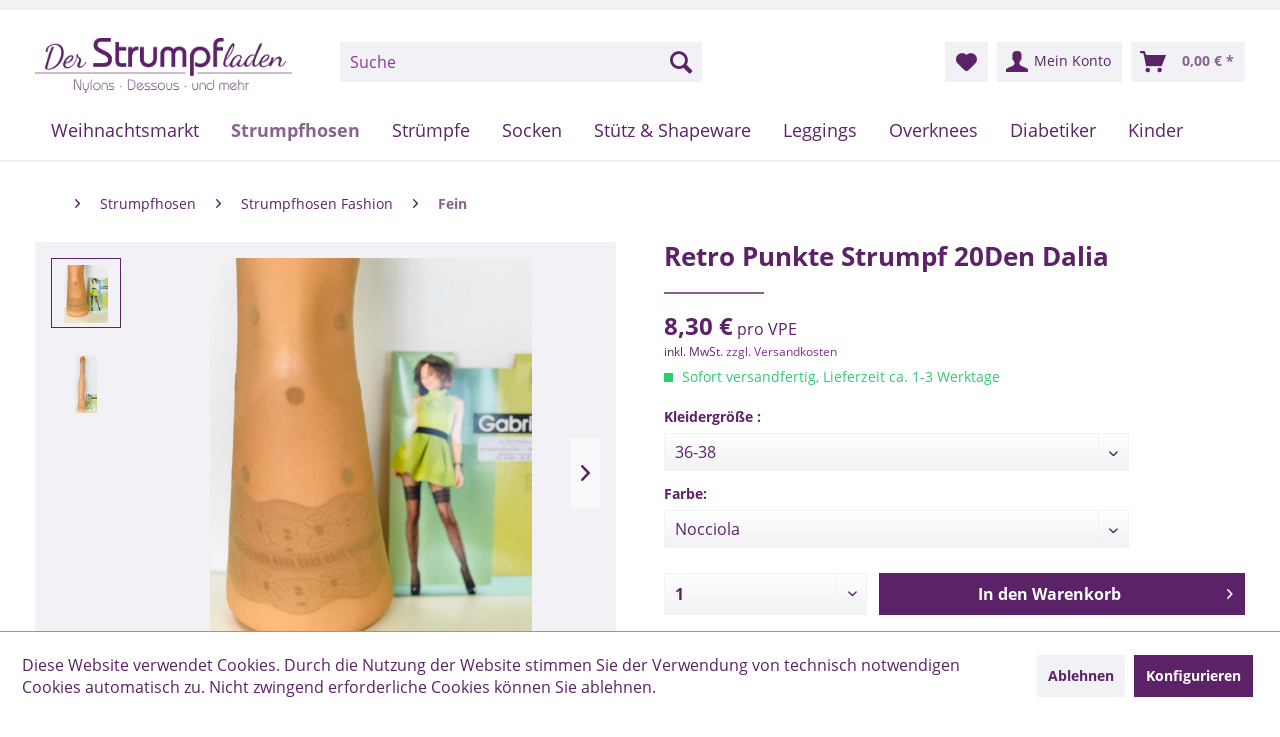

--- FILE ---
content_type: text/html; charset=UTF-8
request_url: https://www.der-strumpfladen.de/strumpfhosen/strumpfhosen-fashion/fein/261/retro-punkte-strumpf-20den-dalia
body_size: 21385
content:
<!DOCTYPE html> <html class="no-js" lang="de" itemscope="itemscope" itemtype="https://schema.org/WebPage"> <head> <meta charset="utf-8"> <meta name="author" content="" /> <meta name="robots" content="index,follow" /> <meta name="revisit-after" content="15 days" /> <meta name="keywords" content="Sexy, Zehenverstärkung, Elastan, 85%, Polyamid, 20Den Material:, Dalia, Gabriella Name:, Look. Hersteller:, täglichen, Ihren, Abwechslung, Vorteil. Sexy, zusätzlichen, bildet, Flachnaht. Die, Strumpfhose, Baumwollzwicke, Höschenteil, diskrete" /> <meta name="description" content="Sexy Strumpfhose in 20Den. In der transperenten und seidenmatten Ausführung mit Overkneelook und Pünktchen sorgt für einen sexy Look. Den Tragekomfor…" /> <meta property="og:type" content="product" /> <meta property="og:site_name" content="Der Strumpfladen" /> <meta property="og:url" content="https://www.der-strumpfladen.de/strumpfhosen/strumpfhosen-fashion/fein/261/retro-punkte-strumpf-20den-dalia" /> <meta property="og:title" content="Retro Punkte Strumpf 20Den Dalia" /> <meta property="og:description" content="Sexy Strumpfhose in 20Den. In der transperenten und seidenmatten Ausführung mit Overkneelook und Pünktchen sorgt für einen sexy Look. Den…" /> <meta property="og:image" content="https://www.der-strumpfladen.de/media/image/7f/ac/b5/CJPC0471.jpg" /> <meta property="product:brand" content="Gabriella" /> <meta property="product:price" content="8,30" /> <meta property="product:product_link" content="https://www.der-strumpfladen.de/strumpfhosen/strumpfhosen-fashion/fein/261/retro-punkte-strumpf-20den-dalia" /> <meta name="twitter:card" content="product" /> <meta name="twitter:site" content="Der Strumpfladen" /> <meta name="twitter:title" content="Retro Punkte Strumpf 20Den Dalia" /> <meta name="twitter:description" content="Sexy Strumpfhose in 20Den. In der transperenten und seidenmatten Ausführung mit Overkneelook und Pünktchen sorgt für einen sexy Look. Den…" /> <meta name="twitter:image" content="https://www.der-strumpfladen.de/media/image/7f/ac/b5/CJPC0471.jpg" /> <meta itemprop="copyrightHolder" content="Der Strumpfladen" /> <meta itemprop="copyrightYear" content="2014" /> <meta itemprop="isFamilyFriendly" content="True" /> <meta itemprop="image" content="https://www.der-strumpfladen.de/media/image/6a/18/0b/logo.png" /> <meta name="viewport" content="width=device-width, initial-scale=1.0"> <meta name="mobile-web-app-capable" content="yes"> <meta name="apple-mobile-web-app-title" content="Der Strumpfladen"> <meta name="apple-mobile-web-app-capable" content="yes"> <meta name="apple-mobile-web-app-status-bar-style" content="default"> <link rel="apple-touch-icon-precomposed" href="https://www.der-strumpfladen.de/media/image/e6/4c/84/apple-touch-icon.png"> <link rel="shortcut icon" href="https://www.der-strumpfladen.de/media/unknown/d9/0c/f4/favicon.ico"> <meta name="msapplication-navbutton-color" content="#5c2268" /> <meta name="application-name" content="Der Strumpfladen" /> <meta name="msapplication-starturl" content="https://www.der-strumpfladen.de/" /> <meta name="msapplication-window" content="width=1024;height=768" /> <meta name="msapplication-TileImage" content="https://www.der-strumpfladen.de/media/image/f0/ea/3a/mstile-150x150.png"> <meta name="msapplication-TileColor" content="#5c2268"> <meta name="theme-color" content="#5c2268" /> <link rel="canonical" href="https://www.der-strumpfladen.de/strumpfhosen/strumpfhosen-fashion/fein/261/retro-punkte-strumpf-20den-dalia" /> <title itemprop="name"> Retro Punkte Strumpf 20Den Dalia | Fein | Strumpfhosen Fashion | Strumpfhosen | Der Strumpfladen</title> <link href="/web/cache/1759994660_bd406ac0a8a66832f4cf64895d626f7e.css" media="all" rel="stylesheet" type="text/css" /> </head> <body class="is--ctl-detail is--act-index" > <div data-paypalUnifiedMetaDataContainer="true" data-paypalUnifiedRestoreOrderNumberUrl="https://www.der-strumpfladen.de/widgets/PaypalUnifiedOrderNumber/restoreOrderNumber" class="is--hidden"> </div> <div class="page-wrap"> <noscript class="noscript-main"> <div class="alert is--warning"> <div class="alert--icon"> <i class="icon--element icon--warning"></i> </div> <div class="alert--content"> Um Der&#x20;Strumpfladen in vollem Umfang nutzen zu k&ouml;nnen, empfehlen wir Ihnen Javascript in Ihrem Browser zu aktiveren. </div> </div> </noscript> <header class="header-main"> <div class="container header--navigation"> <div class="logo-main block-group" role="banner"> <div class="logo--shop block"> <a class="logo--link" href="https://www.der-strumpfladen.de/" title="Der Strumpfladen - zur Startseite wechseln"> <picture> <source srcset="https://www.der-strumpfladen.de/media/image/6a/18/0b/logo.png" media="(min-width: 78.75em)"> <source srcset="https://www.der-strumpfladen.de/media/image/6a/18/0b/logo.png" media="(min-width: 64em)"> <source srcset="https://www.der-strumpfladen.de/media/image/6a/18/0b/logo.png" media="(min-width: 48em)"> <img srcset="https://www.der-strumpfladen.de/media/image/6a/18/0b/logo.png" alt="Der Strumpfladen - zur Startseite wechseln" /> </picture> </a> </div> </div> <nav class="shop--navigation block-group"> <ul class="navigation--list block-group" role="menubar"> <li class="navigation--entry entry--menu-left" role="menuitem"> <a class="entry--link entry--trigger btn is--icon-left" href="#offcanvas--left" data-offcanvas="true" data-offCanvasSelector=".sidebar-main"> <i class="icon--menu"></i> Menü </a> </li> <li class="navigation--entry entry--search" role="menuitem" data-search="true" aria-haspopup="true" data-minLength="3"> <a class="btn entry--link entry--trigger" href="#show-hide--search" title="Suche anzeigen / schließen"> <i class="icon--search"></i> <span class="search--display">Suchen</span> </a> <form action="/search" method="get" class="main-search--form"> <input type="search" name="sSearch" aria-label="Suche" class="main-search--field" autocomplete="off" autocapitalize="off" placeholder="Suche" maxlength="30" /> <button type="submit" class="main-search--button" aria-label="Suchen"> <i class="icon--search"></i> <span class="main-search--text">Suchen</span> </button> <div class="form--ajax-loader">&nbsp;</div> </form> <div class="main-search--results"></div> </li>  <li class="navigation--entry entry--notepad" role="menuitem"> <a href="https://www.der-strumpfladen.de/note" title="Merkzettel" aria-label="Merkzettel" class="btn"> <i class="icon--heart"></i> </a> </li> <li class="navigation--entry entry--account with-slt" role="menuitem" data-offcanvas="true" data-offCanvasSelector=".account--dropdown-navigation"> <a href="https://www.der-strumpfladen.de/account" title="Mein Konto" aria-label="Mein Konto" class="btn is--icon-left entry--link account--link"> <i class="icon--account"></i> <span class="account--display"> Mein Konto </span> </a> <div class="account--dropdown-navigation"> <div class="navigation--smartphone"> <div class="entry--close-off-canvas"> <a href="#close-account-menu" class="account--close-off-canvas" title="Menü schließen" aria-label="Menü schließen"> Menü schließen <i class="icon--arrow-right"></i> </a> </div> </div> <div class="account--menu is--rounded is--personalized"> <span class="navigation--headline"> Mein Konto </span> <div class="account--menu-container"> <ul class="sidebar--navigation navigation--list is--level0 show--active-items"> <li class="navigation--entry"> <span class="navigation--signin"> <a href="https://www.der-strumpfladen.de/account#hide-registration" class="blocked--link btn is--primary navigation--signin-btn" data-collapseTarget="#registration" data-action="close"> Anmelden </a> <span class="navigation--register"> oder <a href="https://www.der-strumpfladen.de/account#show-registration" class="blocked--link" data-collapseTarget="#registration" data-action="open"> registrieren </a> </span> </span> </li> <li class="navigation--entry"> <a href="https://www.der-strumpfladen.de/account" title="Übersicht" class="navigation--link"> Übersicht </a> </li> <li class="navigation--entry"> <a href="https://www.der-strumpfladen.de/account/profile" title="Persönliche Daten" class="navigation--link" rel="nofollow"> Persönliche Daten </a> </li> <li class="navigation--entry"> <a href="https://www.der-strumpfladen.de/address/index/sidebar/" title="Adressen" class="navigation--link" rel="nofollow"> Adressen </a> </li> <li class="navigation--entry"> <a href="https://www.der-strumpfladen.de/account/payment" title="Zahlungsarten" class="navigation--link" rel="nofollow"> Zahlungsarten </a> </li> <li class="navigation--entry"> <a href="https://www.der-strumpfladen.de/account/orders" title="Bestellungen" class="navigation--link" rel="nofollow"> Bestellungen </a> </li> <li class="navigation--entry"> <a href="https://www.der-strumpfladen.de/account/downloads" title="Sofortdownloads" class="navigation--link" rel="nofollow"> Sofortdownloads </a> </li> <li class="navigation--entry"> <a href="https://www.der-strumpfladen.de/note" title="Merkzettel" class="navigation--link" rel="nofollow"> Merkzettel </a> </li> </ul> </div> </div> </div> </li> <li class="navigation--entry entry--cart" role="menuitem"> <a class="btn is--icon-left cart--link" href="https://www.der-strumpfladen.de/checkout/cart" title="Warenkorb" aria-label="Warenkorb"> <span class="cart--display"> Warenkorb </span> <span class="badge is--primary is--minimal cart--quantity is--hidden">0</span> <i class="icon--basket"></i> <span class="cart--amount"> 0,00&nbsp;&euro; * </span> </a> <div class="ajax-loader">&nbsp;</div> </li>  </ul> </nav> <nav class="navigation-main"> <div class="container" data-menu-scroller="true" data-listSelector=".navigation--list.container" data-viewPortSelector=".navigation--list-wrapper"> <div class="navigation--list-wrapper"> <ul class="navigation--list container" role="menubar" itemscope="itemscope" itemtype="https://schema.org/SiteNavigationElement"> <li class="navigation--entry is--home" role="menuitem"><a class="navigation--link is--first" href="https://www.der-strumpfladen.de/" title="Home" aria-label="Home" itemprop="url"><span itemprop="name">Home</span></a></li><li class="navigation--entry" role="menuitem"><a class="navigation--link" href="https://www.der-strumpfladen.de/weihnachtsmarkt/" title="Weihnachtsmarkt" aria-label="Weihnachtsmarkt" itemprop="url"><span itemprop="name">Weihnachtsmarkt</span></a></li><li class="navigation--entry is--active" role="menuitem"><a class="navigation--link is--active" href="https://www.der-strumpfladen.de/strumpfhosen/" title="Strumpfhosen" aria-label="Strumpfhosen" itemprop="url"><span itemprop="name">Strumpfhosen</span></a></li><li class="navigation--entry" role="menuitem"><a class="navigation--link" href="https://www.der-strumpfladen.de/struempfe/" title="Strümpfe" aria-label="Strümpfe" itemprop="url"><span itemprop="name">Strümpfe</span></a></li><li class="navigation--entry" role="menuitem"><a class="navigation--link" href="https://www.der-strumpfladen.de/socken/" title="Socken" aria-label="Socken" itemprop="url"><span itemprop="name">Socken</span></a></li><li class="navigation--entry" role="menuitem"><a class="navigation--link" href="https://www.der-strumpfladen.de/stuetz-shapeware/" title="Stütz & Shapeware" aria-label="Stütz & Shapeware" itemprop="url"><span itemprop="name">Stütz & Shapeware</span></a></li><li class="navigation--entry" role="menuitem"><a class="navigation--link" href="https://www.der-strumpfladen.de/leggings/" title="Leggings" aria-label="Leggings" itemprop="url"><span itemprop="name">Leggings</span></a></li><li class="navigation--entry" role="menuitem"><a class="navigation--link" href="https://www.der-strumpfladen.de/overknees/" title="Overknees" aria-label="Overknees" itemprop="url"><span itemprop="name">Overknees</span></a></li><li class="navigation--entry" role="menuitem"><a class="navigation--link" href="https://www.der-strumpfladen.de/diabetiker/" title="Diabetiker" aria-label="Diabetiker" itemprop="url"><span itemprop="name">Diabetiker</span></a></li><li class="navigation--entry" role="menuitem"><a class="navigation--link" href="https://www.der-strumpfladen.de/kinder/" title="Kinder" aria-label="Kinder" itemprop="url"><span itemprop="name">Kinder</span></a></li> </ul> </div> <div class="advanced-menu" data-advanced-menu="true" data-hoverDelay="250"> <div class="menu--container"> <div class="button-container"> <a href="https://www.der-strumpfladen.de/weihnachtsmarkt/" class="button--category" aria-label="Zur Kategorie Weihnachtsmarkt" title="Zur Kategorie Weihnachtsmarkt"> <i class="icon--arrow-right"></i> Zur Kategorie Weihnachtsmarkt </a> <span class="button--close"> <i class="icon--cross"></i> </span> </div> </div> <div class="menu--container"> <div class="button-container"> <a href="https://www.der-strumpfladen.de/strumpfhosen/" class="button--category" aria-label="Zur Kategorie Strumpfhosen" title="Zur Kategorie Strumpfhosen"> <i class="icon--arrow-right"></i> Zur Kategorie Strumpfhosen </a> <span class="button--close"> <i class="icon--cross"></i> </span> </div> <div class="content--wrapper has--content"> <ul class="menu--list menu--level-0 columns--4" style="width: 100%;"> <li class="menu--list-item item--level-0" style="width: 100%"> <a href="https://www.der-strumpfladen.de/strumpfhosen/fein/" class="menu--list-item-link" aria-label="Fein" title="Fein">Fein</a> <ul class="menu--list menu--level-1 columns--4"> <li class="menu--list-item item--level-1"> <a href="https://www.der-strumpfladen.de/strumpfhosen/fein/hauttoene/" class="menu--list-item-link" aria-label="Hauttöne" title="Hauttöne">Hauttöne</a> </li> <li class="menu--list-item item--level-1"> <a href="https://www.der-strumpfladen.de/strumpfhosen/fein/schwarztoene/" class="menu--list-item-link" aria-label="Schwarztöne" title="Schwarztöne">Schwarztöne</a> </li> <li class="menu--list-item item--level-1"> <a href="https://www.der-strumpfladen.de/strumpfhosen/fein/grautoene/" class="menu--list-item-link" aria-label="Grautöne" title="Grautöne">Grautöne</a> </li> <li class="menu--list-item item--level-1"> <a href="https://www.der-strumpfladen.de/strumpfhosen/fein/weisstoene/" class="menu--list-item-link" aria-label="Weißtöne" title="Weißtöne">Weißtöne</a> </li> <li class="menu--list-item item--level-1"> <a href="https://www.der-strumpfladen.de/strumpfhosen/fein/brauntoene/" class="menu--list-item-link" aria-label="Brauntöne" title="Brauntöne">Brauntöne</a> </li> <li class="menu--list-item item--level-1"> <a href="https://www.der-strumpfladen.de/strumpfhosen/fein/bunt/" class="menu--list-item-link" aria-label="Bunt" title="Bunt">Bunt</a> </li> </ul> </li> <li class="menu--list-item item--level-0" style="width: 100%"> <a href="https://www.der-strumpfladen.de/strumpfhosen/blickdicht/" class="menu--list-item-link" aria-label="Blickdicht" title="Blickdicht">Blickdicht</a> <ul class="menu--list menu--level-1 columns--4"> <li class="menu--list-item item--level-1"> <a href="https://www.der-strumpfladen.de/strumpfhosen/blickdicht/hauttoene/" class="menu--list-item-link" aria-label="Hauttöne" title="Hauttöne">Hauttöne</a> </li> <li class="menu--list-item item--level-1"> <a href="https://www.der-strumpfladen.de/strumpfhosen/blickdicht/weisstoene/" class="menu--list-item-link" aria-label="Weißtöne" title="Weißtöne">Weißtöne</a> </li> <li class="menu--list-item item--level-1"> <a href="https://www.der-strumpfladen.de/strumpfhosen/blickdicht/schwarztoene/" class="menu--list-item-link" aria-label="Schwarztöne" title="Schwarztöne">Schwarztöne</a> </li> <li class="menu--list-item item--level-1"> <a href="https://www.der-strumpfladen.de/strumpfhosen/blickdicht/brauntoene/" class="menu--list-item-link" aria-label="Brauntöne" title="Brauntöne">Brauntöne</a> </li> <li class="menu--list-item item--level-1"> <a href="https://www.der-strumpfladen.de/strumpfhosen/blickdicht/grautoene/" class="menu--list-item-link" aria-label="Grautöne" title="Grautöne">Grautöne</a> </li> <li class="menu--list-item item--level-1"> <a href="https://www.der-strumpfladen.de/strumpfhosen/blickdicht/bunt/" class="menu--list-item-link" aria-label="Bunt" title="Bunt">Bunt</a> </li> </ul> </li> <li class="menu--list-item item--level-0" style="width: 100%"> <a href="https://www.der-strumpfladen.de/strumpfhosen/strumpfhosen-fashion/" class="menu--list-item-link" aria-label="Strumpfhosen Fashion" title="Strumpfhosen Fashion">Strumpfhosen Fashion</a> <ul class="menu--list menu--level-1 columns--4"> <li class="menu--list-item item--level-1"> <a href="https://www.der-strumpfladen.de/strumpfhosen/strumpfhosen-fashion/fein/" class="menu--list-item-link" aria-label="Fein" title="Fein">Fein</a> </li> <li class="menu--list-item item--level-1"> <a href="https://www.der-strumpfladen.de/strumpfhosen/strumpfhosen-fashion/blickdicht/" class="menu--list-item-link" aria-label="Blickdicht" title="Blickdicht">Blickdicht</a> </li> <li class="menu--list-item item--level-1"> <a href="https://www.der-strumpfladen.de/strumpfhosen/strumpfhosen-fashion/strick/" class="menu--list-item-link" aria-label="Strick" title="Strick">Strick</a> </li> <li class="menu--list-item item--level-1"> <a href="https://www.der-strumpfladen.de/strumpfhosen/strumpfhosen-fashion/strumpfhosen-tattoo/" class="menu--list-item-link" aria-label="Strumpfhosen Tattoo" title="Strumpfhosen Tattoo">Strumpfhosen Tattoo</a> </li> </ul> </li> <li class="menu--list-item item--level-0" style="width: 100%"> <a href="https://www.der-strumpfladen.de/strumpfhosen/netz/" class="menu--list-item-link" aria-label="Netz" title="Netz">Netz</a> <ul class="menu--list menu--level-1 columns--4"> <li class="menu--list-item item--level-1"> <a href="https://www.der-strumpfladen.de/strumpfhosen/netz/struempfe/" class="menu--list-item-link" aria-label="Strümpfe" title="Strümpfe">Strümpfe</a> </li> <li class="menu--list-item item--level-1"> <a href="https://www.der-strumpfladen.de/strumpfhosen/netz/strumpfhosen/" class="menu--list-item-link" aria-label="Strumpfhosen" title="Strumpfhosen">Strumpfhosen</a> </li> <li class="menu--list-item item--level-1"> <a href="https://www.der-strumpfladen.de/strumpfhosen/netz/ouvert/" class="menu--list-item-link" aria-label="Ouvert" title="Ouvert">Ouvert</a> </li> </ul> </li> <li class="menu--list-item item--level-0" style="width: 100%"> <a href="https://www.der-strumpfladen.de/strumpfhosen/naht/" class="menu--list-item-link" aria-label="Naht" title="Naht">Naht</a> </li> <li class="menu--list-item item--level-0" style="width: 100%"> <a href="https://www.der-strumpfladen.de/strumpfhosen/hochzeit/" class="menu--list-item-link" aria-label="Hochzeit" title="Hochzeit">Hochzeit</a> </li> <li class="menu--list-item item--level-0" style="width: 100%"> <a href="https://www.der-strumpfladen.de/strumpfhosen/herren/" class="menu--list-item-link" aria-label="Herren" title="Herren">Herren</a> </li> <li class="menu--list-item item--level-0" style="width: 100%"> <a href="https://www.der-strumpfladen.de/strumpfhosen/spezial/" class="menu--list-item-link" aria-label="Spezial" title="Spezial">Spezial</a> </li> <li class="menu--list-item item--level-0" style="width: 100%"> <a href="https://www.der-strumpfladen.de/strumpfhosen/schwangerschaft/" class="menu--list-item-link" aria-label="Schwangerschaft" title="Schwangerschaft">Schwangerschaft</a> </li> <li class="menu--list-item item--level-0" style="width: 100%"> <a href="https://www.der-strumpfladen.de/strumpfhosen/thermo/" class="menu--list-item-link" aria-label="Thermo" title="Thermo">Thermo</a> </li> <li class="menu--list-item item--level-0" style="width: 100%"> <a href="https://www.der-strumpfladen.de/strumpfhosen/strick/" class="menu--list-item-link" aria-label="Strick" title="Strick">Strick</a> </li> </ul> </div> </div> <div class="menu--container"> <div class="button-container"> <a href="https://www.der-strumpfladen.de/struempfe/" class="button--category" aria-label="Zur Kategorie Strümpfe" title="Zur Kategorie Strümpfe"> <i class="icon--arrow-right"></i> Zur Kategorie Strümpfe </a> <span class="button--close"> <i class="icon--cross"></i> </span> </div> <div class="content--wrapper has--content"> <ul class="menu--list menu--level-0 columns--4" style="width: 100%;"> <li class="menu--list-item item--level-0" style="width: 100%"> <a href="https://www.der-strumpfladen.de/struempfe/strip-panty/" class="menu--list-item-link" aria-label="Strip Panty" title="Strip Panty">Strip Panty</a> </li> <li class="menu--list-item item--level-0" style="width: 100%"> <a href="https://www.der-strumpfladen.de/struempfe/strapse/" class="menu--list-item-link" aria-label="Strapse" title="Strapse">Strapse</a> <ul class="menu--list menu--level-1 columns--4"> <li class="menu--list-item item--level-1"> <a href="https://www.der-strumpfladen.de/struempfe/strapse/fein-basic/" class="menu--list-item-link" aria-label="Fein Basic" title="Fein Basic">Fein Basic</a> </li> <li class="menu--list-item item--level-1"> <a href="https://www.der-strumpfladen.de/struempfe/strapse/fein-fashion/" class="menu--list-item-link" aria-label="Fein Fashion" title="Fein Fashion">Fein Fashion</a> </li> <li class="menu--list-item item--level-1"> <a href="https://www.der-strumpfladen.de/struempfe/strapse/blickdicht/" class="menu--list-item-link" aria-label="Blickdicht" title="Blickdicht">Blickdicht</a> </li> <li class="menu--list-item item--level-1"> <a href="https://www.der-strumpfladen.de/struempfe/strapse/naht/" class="menu--list-item-link" aria-label="Naht" title="Naht">Naht</a> </li> </ul> </li> <li class="menu--list-item item--level-0" style="width: 100%"> <a href="https://www.der-strumpfladen.de/struempfe/halterlose/" class="menu--list-item-link" aria-label="Halterlose" title="Halterlose">Halterlose</a> <ul class="menu--list menu--level-1 columns--4"> <li class="menu--list-item item--level-1"> <a href="https://www.der-strumpfladen.de/struempfe/halterlose/fein-basic/" class="menu--list-item-link" aria-label="Fein Basic" title="Fein Basic">Fein Basic</a> </li> <li class="menu--list-item item--level-1"> <a href="https://www.der-strumpfladen.de/struempfe/halterlose/fein-fashion/" class="menu--list-item-link" aria-label="Fein Fashion" title="Fein Fashion">Fein Fashion</a> </li> <li class="menu--list-item item--level-1"> <a href="https://www.der-strumpfladen.de/struempfe/halterlose/blickdicht/" class="menu--list-item-link" aria-label="Blickdicht" title="Blickdicht">Blickdicht</a> </li> <li class="menu--list-item item--level-1"> <a href="https://www.der-strumpfladen.de/struempfe/halterlose/netz/" class="menu--list-item-link" aria-label="Netz" title="Netz">Netz</a> </li> <li class="menu--list-item item--level-1"> <a href="https://www.der-strumpfladen.de/struempfe/halterlose/naht/" class="menu--list-item-link" aria-label="Naht" title="Naht">Naht</a> </li> </ul> </li> </ul> </div> </div> <div class="menu--container"> <div class="button-container"> <a href="https://www.der-strumpfladen.de/socken/" class="button--category" aria-label="Zur Kategorie Socken" title="Zur Kategorie Socken"> <i class="icon--arrow-right"></i> Zur Kategorie Socken </a> <span class="button--close"> <i class="icon--cross"></i> </span> </div> <div class="content--wrapper has--content"> <ul class="menu--list menu--level-0 columns--4" style="width: 100%;"> <li class="menu--list-item item--level-0" style="width: 100%"> <a href="https://www.der-strumpfladen.de/socken/socken/" class="menu--list-item-link" aria-label="Socken" title="Socken">Socken</a> <ul class="menu--list menu--level-1 columns--4"> <li class="menu--list-item item--level-1"> <a href="https://www.der-strumpfladen.de/socken/socken/sommersocken/" class="menu--list-item-link" aria-label="Sommersocken" title="Sommersocken">Sommersocken</a> </li> <li class="menu--list-item item--level-1"> <a href="https://www.der-strumpfladen.de/socken/socken/anti-rutsch-sohle/" class="menu--list-item-link" aria-label="Anti-Rutsch-Sohle" title="Anti-Rutsch-Sohle">Anti-Rutsch-Sohle</a> </li> <li class="menu--list-item item--level-1"> <a href="https://www.der-strumpfladen.de/socken/socken/fein/" class="menu--list-item-link" aria-label="Fein" title="Fein">Fein</a> </li> <li class="menu--list-item item--level-1"> <a href="https://www.der-strumpfladen.de/socken/socken/basic/" class="menu--list-item-link" aria-label="Basic" title="Basic">Basic</a> </li> <li class="menu--list-item item--level-1"> <a href="https://www.der-strumpfladen.de/socken/socken/bunt/" class="menu--list-item-link" aria-label="Bunt" title="Bunt">Bunt</a> </li> <li class="menu--list-item item--level-1"> <a href="https://www.der-strumpfladen.de/socken/socken/mit-motiven/" class="menu--list-item-link" aria-label="mit Motiven" title="mit Motiven">mit Motiven</a> </li> <li class="menu--list-item item--level-1"> <a href="https://www.der-strumpfladen.de/socken/socken/sportsocken/" class="menu--list-item-link" aria-label="Sportsocken" title="Sportsocken">Sportsocken</a> </li> <li class="menu--list-item item--level-1"> <a href="https://www.der-strumpfladen.de/socken/socken/wellness-socken/" class="menu--list-item-link" aria-label="Wellness Socken" title="Wellness Socken">Wellness Socken</a> </li> <li class="menu--list-item item--level-1"> <a href="https://www.der-strumpfladen.de/socken/socken/wolle/" class="menu--list-item-link" aria-label="Wolle" title="Wolle">Wolle</a> </li> </ul> </li> <li class="menu--list-item item--level-0" style="width: 100%"> <a href="https://www.der-strumpfladen.de/socken/gesundheits-socken/" class="menu--list-item-link" aria-label="Gesundheits Socken" title="Gesundheits Socken">Gesundheits Socken</a> <ul class="menu--list menu--level-1 columns--4"> <li class="menu--list-item item--level-1"> <a href="https://www.der-strumpfladen.de/socken/gesundheits-socken/spezial/" class="menu--list-item-link" aria-label="Spezial" title="Spezial">Spezial</a> </li> <li class="menu--list-item item--level-1"> <a href="https://www.der-strumpfladen.de/cat/index/sCategory/158" class="menu--list-item-link" aria-label="Ohne Gummidruck" title="Ohne Gummidruck">Ohne Gummidruck</a> </li> <li class="menu--list-item item--level-1"> <a href="https://www.der-strumpfladen.de/socken/gesundheits-socken/kompression/" class="menu--list-item-link" aria-label="Kompression" title="Kompression">Kompression</a> </li> <li class="menu--list-item item--level-1"> <a href="https://www.der-strumpfladen.de/socken/gesundheits-socken/antibakteriell/" class="menu--list-item-link" aria-label="Antibakteriell" title="Antibakteriell">Antibakteriell</a> </li> <li class="menu--list-item item--level-1"> <a href="https://www.der-strumpfladen.de/socken/gesundheits-socken/ohne-gummidruck/" class="menu--list-item-link" aria-label="Ohne Gummidruck" title="Ohne Gummidruck">Ohne Gummidruck</a> </li> </ul> </li> <li class="menu--list-item item--level-0" style="width: 100%"> <a href="https://www.der-strumpfladen.de/socken/kniestruempfe/" class="menu--list-item-link" aria-label="Kniestrümpfe" title="Kniestrümpfe">Kniestrümpfe</a> <ul class="menu--list menu--level-1 columns--4"> <li class="menu--list-item item--level-1"> <a href="https://www.der-strumpfladen.de/socken/kniestruempfe/fein/" class="menu--list-item-link" aria-label="Fein" title="Fein">Fein</a> </li> <li class="menu--list-item item--level-1"> <a href="https://www.der-strumpfladen.de/socken/kniestruempfe/blickdicht/" class="menu--list-item-link" aria-label="Blickdicht" title="Blickdicht">Blickdicht</a> </li> <li class="menu--list-item item--level-1"> <a href="https://www.der-strumpfladen.de/socken/kniestruempfe/stuetzend/" class="menu--list-item-link" aria-label="Stützend" title="Stützend">Stützend</a> </li> <li class="menu--list-item item--level-1"> <a href="https://www.der-strumpfladen.de/socken/kniestruempfe/fashion/" class="menu--list-item-link" aria-label="Fashion" title="Fashion">Fashion</a> </li> <li class="menu--list-item item--level-1"> <a href="https://www.der-strumpfladen.de/socken/kniestruempfe/ohne-gummidruck/" class="menu--list-item-link" aria-label="Ohne Gummidruck" title="Ohne Gummidruck">Ohne Gummidruck</a> </li> </ul> </li> </ul> </div> </div> <div class="menu--container"> <div class="button-container"> <a href="https://www.der-strumpfladen.de/stuetz-shapeware/" class="button--category" aria-label="Zur Kategorie Stütz &amp; Shapeware" title="Zur Kategorie Stütz &amp; Shapeware"> <i class="icon--arrow-right"></i> Zur Kategorie Stütz & Shapeware </a> <span class="button--close"> <i class="icon--cross"></i> </span> </div> <div class="content--wrapper has--content"> <ul class="menu--list menu--level-0 columns--4" style="width: 100%;"> <li class="menu--list-item item--level-0" style="width: 100%"> <a href="https://www.der-strumpfladen.de/stuetz-shapeware/shapeware/" class="menu--list-item-link" aria-label="Shapeware" title="Shapeware">Shapeware</a> <ul class="menu--list menu--level-1 columns--4"> <li class="menu--list-item item--level-1"> <a href="https://www.der-strumpfladen.de/stuetz-shapeware/shapeware/fein/" class="menu--list-item-link" aria-label="Fein" title="Fein">Fein</a> </li> <li class="menu--list-item item--level-1"> <a href="https://www.der-strumpfladen.de/stuetz-shapeware/shapeware/blickdicht/" class="menu--list-item-link" aria-label="Blickdicht" title="Blickdicht">Blickdicht</a> </li> </ul> </li> <li class="menu--list-item item--level-0" style="width: 100%"> <a href="https://www.der-strumpfladen.de/stuetz-shapeware/strumpfhosen/" class="menu--list-item-link" aria-label="Strumpfhosen" title="Strumpfhosen">Strumpfhosen</a> </li> <li class="menu--list-item item--level-0" style="width: 100%"> <a href="https://www.der-strumpfladen.de/stuetz-shapeware/struempfe/" class="menu--list-item-link" aria-label="Strümpfe" title="Strümpfe">Strümpfe</a> </li> <li class="menu--list-item item--level-0" style="width: 100%"> <a href="https://www.der-strumpfladen.de/stuetz-shapeware/kniestruempfe/" class="menu--list-item-link" aria-label="Kniestrümpfe" title="Kniestrümpfe">Kniestrümpfe</a> </li> </ul> </div> </div> <div class="menu--container"> <div class="button-container"> <a href="https://www.der-strumpfladen.de/leggings/" class="button--category" aria-label="Zur Kategorie Leggings" title="Zur Kategorie Leggings"> <i class="icon--arrow-right"></i> Zur Kategorie Leggings </a> <span class="button--close"> <i class="icon--cross"></i> </span> </div> <div class="content--wrapper has--content"> <ul class="menu--list menu--level-0 columns--4" style="width: 100%;"> <li class="menu--list-item item--level-0" style="width: 100%"> <a href="https://www.der-strumpfladen.de/leggings/blickdicht/" class="menu--list-item-link" aria-label="Blickdicht" title="Blickdicht">Blickdicht</a> </li> <li class="menu--list-item item--level-0" style="width: 100%"> <a href="https://www.der-strumpfladen.de/leggings/sommer/" class="menu--list-item-link" aria-label="Sommer" title="Sommer">Sommer</a> </li> <li class="menu--list-item item--level-0" style="width: 100%"> <a href="https://www.der-strumpfladen.de/leggings/push-up/" class="menu--list-item-link" aria-label="Push-Up" title="Push-Up">Push-Up</a> </li> <li class="menu--list-item item--level-0" style="width: 100%"> <a href="https://www.der-strumpfladen.de/leggings/jeggings/" class="menu--list-item-link" aria-label="Jeggings" title="Jeggings">Jeggings</a> </li> <li class="menu--list-item item--level-0" style="width: 100%"> <a href="https://www.der-strumpfladen.de/leggings/thermo/" class="menu--list-item-link" aria-label="Thermo" title="Thermo">Thermo</a> </li> <li class="menu--list-item item--level-0" style="width: 100%"> <a href="https://www.der-strumpfladen.de/leggings/schwangerschaft/" class="menu--list-item-link" aria-label="Schwangerschaft" title="Schwangerschaft">Schwangerschaft</a> </li> </ul> </div> </div> <div class="menu--container"> <div class="button-container"> <a href="https://www.der-strumpfladen.de/overknees/" class="button--category" aria-label="Zur Kategorie Overknees" title="Zur Kategorie Overknees"> <i class="icon--arrow-right"></i> Zur Kategorie Overknees </a> <span class="button--close"> <i class="icon--cross"></i> </span> </div> </div> <div class="menu--container"> <div class="button-container"> <a href="https://www.der-strumpfladen.de/diabetiker/" class="button--category" aria-label="Zur Kategorie Diabetiker" title="Zur Kategorie Diabetiker"> <i class="icon--arrow-right"></i> Zur Kategorie Diabetiker </a> <span class="button--close"> <i class="icon--cross"></i> </span> </div> </div> <div class="menu--container"> <div class="button-container"> <a href="https://www.der-strumpfladen.de/kinder/" class="button--category" aria-label="Zur Kategorie Kinder" title="Zur Kategorie Kinder"> <i class="icon--arrow-right"></i> Zur Kategorie Kinder </a> <span class="button--close"> <i class="icon--cross"></i> </span> </div> <div class="content--wrapper has--content"> <ul class="menu--list menu--level-0 columns--4" style="width: 100%;"> <li class="menu--list-item item--level-0" style="width: 100%"> <a href="https://www.der-strumpfladen.de/kinder/baby/" class="menu--list-item-link" aria-label="Baby" title="Baby">Baby</a> <ul class="menu--list menu--level-1 columns--4"> <li class="menu--list-item item--level-1"> <a href="https://www.der-strumpfladen.de/kinder/baby/strumpfhosen/" class="menu--list-item-link" aria-label="Strumpfhosen" title="Strumpfhosen">Strumpfhosen</a> </li> <li class="menu--list-item item--level-1"> <a href="https://www.der-strumpfladen.de/kinder/baby/socken/" class="menu--list-item-link" aria-label="Socken" title="Socken">Socken</a> </li> <li class="menu--list-item item--level-1"> <a href="https://www.der-strumpfladen.de/kinder/baby/anti-rutsch-strumpfhosen/" class="menu--list-item-link" aria-label="Anti-Rutsch Strumpfhosen" title="Anti-Rutsch Strumpfhosen">Anti-Rutsch Strumpfhosen</a> </li> </ul> </li> <li class="menu--list-item item--level-0" style="width: 100%"> <a href="https://www.der-strumpfladen.de/kinder/maedchen/" class="menu--list-item-link" aria-label="Mädchen" title="Mädchen">Mädchen</a> <ul class="menu--list menu--level-1 columns--4"> <li class="menu--list-item item--level-1"> <a href="https://www.der-strumpfladen.de/kinder/maedchen/leggings/" class="menu--list-item-link" aria-label="Leggings" title="Leggings">Leggings</a> </li> <li class="menu--list-item item--level-1"> <a href="https://www.der-strumpfladen.de/kinder/maedchen/strumpfhosen/" class="menu--list-item-link" aria-label="Strumpfhosen" title="Strumpfhosen">Strumpfhosen</a> </li> <li class="menu--list-item item--level-1"> <a href="https://www.der-strumpfladen.de/kinder/maedchen/socken/" class="menu--list-item-link" aria-label="Socken" title="Socken">Socken</a> </li> <li class="menu--list-item item--level-1"> <a href="https://www.der-strumpfladen.de/kinder/maedchen/anti-rutsch-socken/" class="menu--list-item-link" aria-label="Anti-Rutsch Socken" title="Anti-Rutsch Socken">Anti-Rutsch Socken</a> </li> <li class="menu--list-item item--level-1"> <a href="https://www.der-strumpfladen.de/kinder/maedchen/kleidung/" class="menu--list-item-link" aria-label="Kleidung" title="Kleidung">Kleidung</a> </li> </ul> </li> <li class="menu--list-item item--level-0" style="width: 100%"> <a href="https://www.der-strumpfladen.de/kinder/jungen/" class="menu--list-item-link" aria-label="Jungen" title="Jungen">Jungen</a> <ul class="menu--list menu--level-1 columns--4"> <li class="menu--list-item item--level-1"> <a href="https://www.der-strumpfladen.de/kinder/jungen/strumpfhosen/" class="menu--list-item-link" aria-label="Strumpfhosen" title="Strumpfhosen">Strumpfhosen</a> </li> <li class="menu--list-item item--level-1"> <a href="https://www.der-strumpfladen.de/kinder/jungen/socken/" class="menu--list-item-link" aria-label="Socken" title="Socken">Socken</a> </li> <li class="menu--list-item item--level-1"> <a href="https://www.der-strumpfladen.de/kinder/jungen/kleidung/" class="menu--list-item-link" aria-label="Kleidung" title="Kleidung">Kleidung</a> </li> <li class="menu--list-item item--level-1"> <a href="https://www.der-strumpfladen.de/kinder/jungen/leggings/" class="menu--list-item-link" aria-label="Leggings" title="Leggings">Leggings</a> </li> <li class="menu--list-item item--level-1"> <a href="https://www.der-strumpfladen.de/kinder/jungen/anti-rutsch-socken/" class="menu--list-item-link" aria-label="Anti-Rutsch Socken" title="Anti-Rutsch Socken">Anti-Rutsch Socken</a> </li> </ul> </li> </ul> </div> </div> </div> </div> </nav> <div class="container--ajax-cart" data-collapse-cart="true" data-displayMode="offcanvas"></div> </div> </header> <section class="content-main container block-group"> <nav class="content--breadcrumb block"> <div class="breadcrumb-start"></div> <ul class="breadcrumb--list" role="menu" itemscope itemtype="http://schema.org/BreadcrumbList"> <li class="breadcrumb--entry"> <a class="breadcrumb--link" href="https://www.der-strumpfladen.de/" itemprop="item"> <link itemprop="url" href="https://www.der-strumpfladen.de/" /> <span class="breadcrumb--title" itemprop="name"></span> </a></li> <li class="breadcrumb--separator"> <i class="icon--arrow-right"></i> </li> <li class="breadcrumb--entry" itemprop="itemListElement" itemscope itemtype="http://schema.org/ListItem"> <a class="breadcrumb--link" href="https://www.der-strumpfladen.de/strumpfhosen/" title="Strumpfhosen" itemprop="item"> <link itemprop="url" href="https://www.der-strumpfladen.de/strumpfhosen/" /> <span class="breadcrumb--title" itemprop="name">Strumpfhosen</span> </a> <meta itemprop="position" content="0" /> </li> <li class="breadcrumb--separator"> <i class="icon--arrow-right"></i> </li> <li class="breadcrumb--entry" itemprop="itemListElement" itemscope itemtype="http://schema.org/ListItem"> <a class="breadcrumb--link" href="https://www.der-strumpfladen.de/strumpfhosen/strumpfhosen-fashion/" title="Strumpfhosen Fashion" itemprop="item"> <link itemprop="url" href="https://www.der-strumpfladen.de/strumpfhosen/strumpfhosen-fashion/" /> <span class="breadcrumb--title" itemprop="name">Strumpfhosen Fashion</span> </a> <meta itemprop="position" content="1" /> </li> <li class="breadcrumb--separator"> <i class="icon--arrow-right"></i> </li> <li class="breadcrumb--entry is--active" itemprop="itemListElement" itemscope itemtype="http://schema.org/ListItem"> <a class="breadcrumb--link" href="https://www.der-strumpfladen.de/strumpfhosen/strumpfhosen-fashion/fein/" title="Fein" itemprop="item"> <link itemprop="url" href="https://www.der-strumpfladen.de/strumpfhosen/strumpfhosen-fashion/fein/" /> <span class="breadcrumb--title" itemprop="name">Fein</span> </a> <meta itemprop="position" content="2" /> </li> </ul> </nav> <div class="content-main--inner"> <div id='cookie-consent' class='off-canvas is--left block-transition' data-cookie-consent-manager='true'> <div class='cookie-consent--header cookie-consent--close'> Cookie-Einstellungen <i class="icon--arrow-right"></i> </div> <div class='cookie-consent--description'> Diese Website benutzt Cookies, die für den technischen Betrieb der Website erforderlich sind und stets gesetzt werden. Andere Cookies, die den Komfort bei Benutzung dieser Website erhöhen, der Direktwerbung dienen oder die Interaktion mit anderen Websites und sozialen Netzwerken vereinfachen sollen, werden nur mit Ihrer Zustimmung gesetzt. </div> <div class='cookie-consent--configuration'> <div class='cookie-consent--configuration-header'> <div class='cookie-consent--configuration-header-text'>Konfiguration</div> </div> <div class='cookie-consent--configuration-main'> <div class='cookie-consent--group'> <input type="hidden" class="cookie-consent--group-name" value="technical" /> <label class="cookie-consent--group-state cookie-consent--state-input cookie-consent--required"> <input type="checkbox" name="technical-state" class="cookie-consent--group-state-input" disabled="disabled" checked="checked"/> <span class="cookie-consent--state-input-element"></span> </label> <div class='cookie-consent--group-title' data-collapse-panel='true' data-contentSiblingSelector=".cookie-consent--group-container"> <div class="cookie-consent--group-title-label cookie-consent--state-label"> Technisch erforderlich </div> <span class="cookie-consent--group-arrow is-icon--right"> <i class="icon--arrow-right"></i> </span> </div> <div class='cookie-consent--group-container'> <div class='cookie-consent--group-description'> Diese Cookies sind für die Grundfunktionen des Shops notwendig. </div> <div class='cookie-consent--cookies-container'> <div class='cookie-consent--cookie'> <input type="hidden" class="cookie-consent--cookie-name" value="cookieDeclined" /> <label class="cookie-consent--cookie-state cookie-consent--state-input cookie-consent--required"> <input type="checkbox" name="cookieDeclined-state" class="cookie-consent--cookie-state-input" disabled="disabled" checked="checked" /> <span class="cookie-consent--state-input-element"></span> </label> <div class='cookie--label cookie-consent--state-label'> "Alle Cookies ablehnen" Cookie </div> </div> <div class='cookie-consent--cookie'> <input type="hidden" class="cookie-consent--cookie-name" value="allowCookie" /> <label class="cookie-consent--cookie-state cookie-consent--state-input cookie-consent--required"> <input type="checkbox" name="allowCookie-state" class="cookie-consent--cookie-state-input" disabled="disabled" checked="checked" /> <span class="cookie-consent--state-input-element"></span> </label> <div class='cookie--label cookie-consent--state-label'> "Alle Cookies annehmen" Cookie </div> </div> <div class='cookie-consent--cookie'> <input type="hidden" class="cookie-consent--cookie-name" value="shop" /> <label class="cookie-consent--cookie-state cookie-consent--state-input cookie-consent--required"> <input type="checkbox" name="shop-state" class="cookie-consent--cookie-state-input" disabled="disabled" checked="checked" /> <span class="cookie-consent--state-input-element"></span> </label> <div class='cookie--label cookie-consent--state-label'> Ausgewählter Shop </div> </div> <div class='cookie-consent--cookie'> <input type="hidden" class="cookie-consent--cookie-name" value="csrf_token" /> <label class="cookie-consent--cookie-state cookie-consent--state-input cookie-consent--required"> <input type="checkbox" name="csrf_token-state" class="cookie-consent--cookie-state-input" disabled="disabled" checked="checked" /> <span class="cookie-consent--state-input-element"></span> </label> <div class='cookie--label cookie-consent--state-label'> CSRF-Token </div> </div> <div class='cookie-consent--cookie'> <input type="hidden" class="cookie-consent--cookie-name" value="cookiePreferences" /> <label class="cookie-consent--cookie-state cookie-consent--state-input cookie-consent--required"> <input type="checkbox" name="cookiePreferences-state" class="cookie-consent--cookie-state-input" disabled="disabled" checked="checked" /> <span class="cookie-consent--state-input-element"></span> </label> <div class='cookie--label cookie-consent--state-label'> Cookie-Einstellungen </div> </div> <div class='cookie-consent--cookie'> <input type="hidden" class="cookie-consent--cookie-name" value="x-cache-context-hash" /> <label class="cookie-consent--cookie-state cookie-consent--state-input cookie-consent--required"> <input type="checkbox" name="x-cache-context-hash-state" class="cookie-consent--cookie-state-input" disabled="disabled" checked="checked" /> <span class="cookie-consent--state-input-element"></span> </label> <div class='cookie--label cookie-consent--state-label'> Individuelle Preise </div> </div> <div class='cookie-consent--cookie'> <input type="hidden" class="cookie-consent--cookie-name" value="slt" /> <label class="cookie-consent--cookie-state cookie-consent--state-input cookie-consent--required"> <input type="checkbox" name="slt-state" class="cookie-consent--cookie-state-input" disabled="disabled" checked="checked" /> <span class="cookie-consent--state-input-element"></span> </label> <div class='cookie--label cookie-consent--state-label'> Kunden-Wiedererkennung </div> </div> <div class='cookie-consent--cookie'> <input type="hidden" class="cookie-consent--cookie-name" value="nocache" /> <label class="cookie-consent--cookie-state cookie-consent--state-input cookie-consent--required"> <input type="checkbox" name="nocache-state" class="cookie-consent--cookie-state-input" disabled="disabled" checked="checked" /> <span class="cookie-consent--state-input-element"></span> </label> <div class='cookie--label cookie-consent--state-label'> Kundenspezifisches Caching </div> </div> <div class='cookie-consent--cookie'> <input type="hidden" class="cookie-consent--cookie-name" value="paypal-cookies" /> <label class="cookie-consent--cookie-state cookie-consent--state-input cookie-consent--required"> <input type="checkbox" name="paypal-cookies-state" class="cookie-consent--cookie-state-input" disabled="disabled" checked="checked" /> <span class="cookie-consent--state-input-element"></span> </label> <div class='cookie--label cookie-consent--state-label'> PayPal-Zahlungen </div> </div> <div class='cookie-consent--cookie'> <input type="hidden" class="cookie-consent--cookie-name" value="session" /> <label class="cookie-consent--cookie-state cookie-consent--state-input cookie-consent--required"> <input type="checkbox" name="session-state" class="cookie-consent--cookie-state-input" disabled="disabled" checked="checked" /> <span class="cookie-consent--state-input-element"></span> </label> <div class='cookie--label cookie-consent--state-label'> Session </div> </div> <div class='cookie-consent--cookie'> <input type="hidden" class="cookie-consent--cookie-name" value="currency" /> <label class="cookie-consent--cookie-state cookie-consent--state-input cookie-consent--required"> <input type="checkbox" name="currency-state" class="cookie-consent--cookie-state-input" disabled="disabled" checked="checked" /> <span class="cookie-consent--state-input-element"></span> </label> <div class='cookie--label cookie-consent--state-label'> Währungswechsel </div> </div> </div> </div> </div> <div class='cookie-consent--group'> <input type="hidden" class="cookie-consent--group-name" value="comfort" /> <label class="cookie-consent--group-state cookie-consent--state-input"> <input type="checkbox" name="comfort-state" class="cookie-consent--group-state-input"/> <span class="cookie-consent--state-input-element"></span> </label> <div class='cookie-consent--group-title' data-collapse-panel='true' data-contentSiblingSelector=".cookie-consent--group-container"> <div class="cookie-consent--group-title-label cookie-consent--state-label"> Komfortfunktionen </div> <span class="cookie-consent--group-arrow is-icon--right"> <i class="icon--arrow-right"></i> </span> </div> <div class='cookie-consent--group-container'> <div class='cookie-consent--group-description'> Diese Cookies werden genutzt um das Einkaufserlebnis noch ansprechender zu gestalten, beispielsweise für die Wiedererkennung des Besuchers. </div> <div class='cookie-consent--cookies-container'> <div class='cookie-consent--cookie'> <input type="hidden" class="cookie-consent--cookie-name" value="sUniqueID" /> <label class="cookie-consent--cookie-state cookie-consent--state-input"> <input type="checkbox" name="sUniqueID-state" class="cookie-consent--cookie-state-input" /> <span class="cookie-consent--state-input-element"></span> </label> <div class='cookie--label cookie-consent--state-label'> Merkzettel </div> </div> </div> </div> </div> <div class='cookie-consent--group'> <input type="hidden" class="cookie-consent--group-name" value="statistics" /> <label class="cookie-consent--group-state cookie-consent--state-input"> <input type="checkbox" name="statistics-state" class="cookie-consent--group-state-input"/> <span class="cookie-consent--state-input-element"></span> </label> <div class='cookie-consent--group-title' data-collapse-panel='true' data-contentSiblingSelector=".cookie-consent--group-container"> <div class="cookie-consent--group-title-label cookie-consent--state-label"> Statistik & Tracking </div> <span class="cookie-consent--group-arrow is-icon--right"> <i class="icon--arrow-right"></i> </span> </div> <div class='cookie-consent--group-container'> <div class='cookie-consent--cookies-container'> <div class='cookie-consent--cookie'> <input type="hidden" class="cookie-consent--cookie-name" value="x-ua-device" /> <label class="cookie-consent--cookie-state cookie-consent--state-input"> <input type="checkbox" name="x-ua-device-state" class="cookie-consent--cookie-state-input" /> <span class="cookie-consent--state-input-element"></span> </label> <div class='cookie--label cookie-consent--state-label'> Endgeräteerkennung </div> </div> <div class='cookie-consent--cookie'> <input type="hidden" class="cookie-consent--cookie-name" value="partner" /> <label class="cookie-consent--cookie-state cookie-consent--state-input"> <input type="checkbox" name="partner-state" class="cookie-consent--cookie-state-input" /> <span class="cookie-consent--state-input-element"></span> </label> <div class='cookie--label cookie-consent--state-label'> Partnerprogramm </div> </div> </div> </div> </div> </div> </div> <div class="cookie-consent--save"> <input class="cookie-consent--save-button btn is--primary" type="button" value="Einstellungen speichern" /> </div> </div> <aside class="sidebar-main off-canvas"> <div class="navigation--smartphone"> <ul class="navigation--list "> <li class="navigation--entry entry--close-off-canvas"> <a href="#close-categories-menu" title="Menü schließen" class="navigation--link"> Menü schließen <i class="icon--arrow-right"></i> </a> </li> </ul> <div class="mobile--switches">   </div> </div> <div class="sidebar--categories-wrapper" data-subcategory-nav="true" data-mainCategoryId="3" data-categoryId="44" data-fetchUrl="/widgets/listing/getCategory/categoryId/44"> <div class="categories--headline navigation--headline"> Kategorien </div> <div class="sidebar--categories-navigation"> <ul class="sidebar--navigation categories--navigation navigation--list is--drop-down is--level0 is--rounded" role="menu"> <li class="navigation--entry" role="menuitem"> <a class="navigation--link" href="https://www.der-strumpfladen.de/weihnachtsmarkt/" data-categoryId="156" data-fetchUrl="/widgets/listing/getCategory/categoryId/156" title="Weihnachtsmarkt" > Weihnachtsmarkt </a> </li> <li class="navigation--entry" role="menuitem"> <a class="navigation--link" href="https://www.der-strumpfladen.de/sale/" data-categoryId="8" data-fetchUrl="/widgets/listing/getCategory/categoryId/8" title="Sale" > Sale </a> </li> <li class="navigation--entry" role="menuitem"> <a class="navigation--link" href="https://www.der-strumpfladen.de/stulpen/" data-categoryId="155" data-fetchUrl="/widgets/listing/getCategory/categoryId/155" title="Stulpen" > Stulpen </a> </li> <li class="navigation--entry is--active has--sub-categories has--sub-children" role="menuitem"> <a class="navigation--link is--active has--sub-categories link--go-forward" href="https://www.der-strumpfladen.de/strumpfhosen/" data-categoryId="9" data-fetchUrl="/widgets/listing/getCategory/categoryId/9" title="Strumpfhosen" > Strumpfhosen <span class="is--icon-right"> <i class="icon--arrow-right"></i> </span> </a> <ul class="sidebar--navigation categories--navigation navigation--list is--level1 is--rounded" role="menu"> <li class="navigation--entry has--sub-children" role="menuitem"> <a class="navigation--link link--go-forward" href="https://www.der-strumpfladen.de/strumpfhosen/fein/" data-categoryId="41" data-fetchUrl="/widgets/listing/getCategory/categoryId/41" title="Fein" > Fein <span class="is--icon-right"> <i class="icon--arrow-right"></i> </span> </a> </li> <li class="navigation--entry has--sub-children" role="menuitem"> <a class="navigation--link link--go-forward" href="https://www.der-strumpfladen.de/strumpfhosen/blickdicht/" data-categoryId="40" data-fetchUrl="/widgets/listing/getCategory/categoryId/40" title="Blickdicht" > Blickdicht <span class="is--icon-right"> <i class="icon--arrow-right"></i> </span> </a> </li> <li class="navigation--entry is--active has--sub-categories has--sub-children" role="menuitem"> <a class="navigation--link is--active has--sub-categories link--go-forward" href="https://www.der-strumpfladen.de/strumpfhosen/strumpfhosen-fashion/" data-categoryId="10" data-fetchUrl="/widgets/listing/getCategory/categoryId/10" title="Strumpfhosen Fashion" > Strumpfhosen Fashion <span class="is--icon-right"> <i class="icon--arrow-right"></i> </span> </a> <ul class="sidebar--navigation categories--navigation navigation--list is--level2 navigation--level-high is--rounded" role="menu"> <li class="navigation--entry is--active" role="menuitem"> <a class="navigation--link is--active" href="https://www.der-strumpfladen.de/strumpfhosen/strumpfhosen-fashion/fein/" data-categoryId="44" data-fetchUrl="/widgets/listing/getCategory/categoryId/44" title="Fein" > Fein </a> </li> <li class="navigation--entry" role="menuitem"> <a class="navigation--link" href="https://www.der-strumpfladen.de/strumpfhosen/strumpfhosen-fashion/blickdicht/" data-categoryId="45" data-fetchUrl="/widgets/listing/getCategory/categoryId/45" title="Blickdicht" > Blickdicht </a> </li> <li class="navigation--entry" role="menuitem"> <a class="navigation--link" href="https://www.der-strumpfladen.de/strumpfhosen/strumpfhosen-fashion/strick/" data-categoryId="46" data-fetchUrl="/widgets/listing/getCategory/categoryId/46" title="Strick" > Strick </a> </li> <li class="navigation--entry" role="menuitem"> <a class="navigation--link" href="https://www.der-strumpfladen.de/strumpfhosen/strumpfhosen-fashion/strumpfhosen-tattoo/" data-categoryId="89" data-fetchUrl="/widgets/listing/getCategory/categoryId/89" title="Strumpfhosen Tattoo" > Strumpfhosen Tattoo </a> </li> </ul> </li> <li class="navigation--entry has--sub-children" role="menuitem"> <a class="navigation--link link--go-forward" href="https://www.der-strumpfladen.de/strumpfhosen/netz/" data-categoryId="11" data-fetchUrl="/widgets/listing/getCategory/categoryId/11" title="Netz" > Netz <span class="is--icon-right"> <i class="icon--arrow-right"></i> </span> </a> </li> <li class="navigation--entry" role="menuitem"> <a class="navigation--link" href="https://www.der-strumpfladen.de/strumpfhosen/naht/" data-categoryId="88" data-fetchUrl="/widgets/listing/getCategory/categoryId/88" title="Naht" > Naht </a> </li> <li class="navigation--entry" role="menuitem"> <a class="navigation--link" href="https://www.der-strumpfladen.de/strumpfhosen/hochzeit/" data-categoryId="120" data-fetchUrl="/widgets/listing/getCategory/categoryId/120" title="Hochzeit" > Hochzeit </a> </li> <li class="navigation--entry" role="menuitem"> <a class="navigation--link" href="https://www.der-strumpfladen.de/strumpfhosen/herren/" data-categoryId="6" data-fetchUrl="/widgets/listing/getCategory/categoryId/6" title="Herren" > Herren </a> </li> <li class="navigation--entry" role="menuitem"> <a class="navigation--link" href="https://www.der-strumpfladen.de/strumpfhosen/spezial/" data-categoryId="119" data-fetchUrl="/widgets/listing/getCategory/categoryId/119" title="Spezial" > Spezial </a> </li> <li class="navigation--entry" role="menuitem"> <a class="navigation--link" href="https://www.der-strumpfladen.de/strumpfhosen/schwangerschaft/" data-categoryId="118" data-fetchUrl="/widgets/listing/getCategory/categoryId/118" title="Schwangerschaft" > Schwangerschaft </a> </li> <li class="navigation--entry" role="menuitem"> <a class="navigation--link" href="https://www.der-strumpfladen.de/strumpfhosen/thermo/" data-categoryId="42" data-fetchUrl="/widgets/listing/getCategory/categoryId/42" title="Thermo" > Thermo </a> </li> <li class="navigation--entry" role="menuitem"> <a class="navigation--link" href="https://www.der-strumpfladen.de/strumpfhosen/strick/" data-categoryId="43" data-fetchUrl="/widgets/listing/getCategory/categoryId/43" title="Strick" > Strick </a> </li> </ul> </li> <li class="navigation--entry has--sub-children" role="menuitem"> <a class="navigation--link link--go-forward" href="https://www.der-strumpfladen.de/struempfe/" data-categoryId="17" data-fetchUrl="/widgets/listing/getCategory/categoryId/17" title="Strümpfe" > Strümpfe <span class="is--icon-right"> <i class="icon--arrow-right"></i> </span> </a> </li> <li class="navigation--entry has--sub-children" role="menuitem"> <a class="navigation--link link--go-forward" href="https://www.der-strumpfladen.de/socken/" data-categoryId="133" data-fetchUrl="/widgets/listing/getCategory/categoryId/133" title="Socken" > Socken <span class="is--icon-right"> <i class="icon--arrow-right"></i> </span> </a> </li> <li class="navigation--entry has--sub-children" role="menuitem"> <a class="navigation--link link--go-forward" href="https://www.der-strumpfladen.de/stuetz-shapeware/" data-categoryId="13" data-fetchUrl="/widgets/listing/getCategory/categoryId/13" title="Stütz &amp; Shapeware" > Stütz & Shapeware <span class="is--icon-right"> <i class="icon--arrow-right"></i> </span> </a> </li> <li class="navigation--entry has--sub-children" role="menuitem"> <a class="navigation--link link--go-forward" href="https://www.der-strumpfladen.de/leggings/" data-categoryId="14" data-fetchUrl="/widgets/listing/getCategory/categoryId/14" title="Leggings" > Leggings <span class="is--icon-right"> <i class="icon--arrow-right"></i> </span> </a> </li> <li class="navigation--entry" role="menuitem"> <a class="navigation--link" href="https://www.der-strumpfladen.de/overknees/" data-categoryId="62" data-fetchUrl="/widgets/listing/getCategory/categoryId/62" title="Overknees" > Overknees </a> </li> <li class="navigation--entry" role="menuitem"> <a class="navigation--link" href="https://www.der-strumpfladen.de/diabetiker/" data-categoryId="21" data-fetchUrl="/widgets/listing/getCategory/categoryId/21" title="Diabetiker" > Diabetiker </a> </li> <li class="navigation--entry has--sub-children" role="menuitem"> <a class="navigation--link link--go-forward" href="https://www.der-strumpfladen.de/kinder/" data-categoryId="7" data-fetchUrl="/widgets/listing/getCategory/categoryId/7" title="Kinder" > Kinder <span class="is--icon-right"> <i class="icon--arrow-right"></i> </span> </a> </li> </ul> </div> <div class="shop-sites--container is--rounded"> <div class="shop-sites--headline navigation--headline"> Informationen </div> <ul class="shop-sites--navigation sidebar--navigation navigation--list is--drop-down is--level0" role="menu"> <li class="navigation--entry" role="menuitem"> <a class="navigation--link" href="https://www.der-strumpfladen.de/ueber-uns" title="Über uns" data-categoryId="9" data-fetchUrl="/widgets/listing/getCustomPage/pageId/9" > Über uns </a> </li> <li class="navigation--entry" role="menuitem"> <a class="navigation--link" href="https://www.der-strumpfladen.de/hilfe/support" title="Hilfe / Support" data-categoryId="2" data-fetchUrl="/widgets/listing/getCustomPage/pageId/2" > Hilfe / Support </a> </li> <li class="navigation--entry" role="menuitem"> <a class="navigation--link" href="https://www.der-strumpfladen.de/kontaktformular" title="Kontakt" data-categoryId="1" data-fetchUrl="/widgets/listing/getCustomPage/pageId/1" target="_self"> Kontakt </a> </li> <li class="navigation--entry" role="menuitem"> <a class="navigation--link" href="https://www.der-strumpfladen.de/versand-und-zahlung" title="Versand und Zahlung" data-categoryId="6" data-fetchUrl="/widgets/listing/getCustomPage/pageId/6" > Versand und Zahlung </a> </li> <li class="navigation--entry" role="menuitem"> <a class="navigation--link" href="https://www.der-strumpfladen.de/widerrufsrecht" title="Widerrufsrecht" data-categoryId="8" data-fetchUrl="/widgets/listing/getCustomPage/pageId/8" > Widerrufsrecht </a> </li> <li class="navigation--entry" role="menuitem"> <a class="navigation--link" href="https://www.der-strumpfladen.de/datenschutz" title="Datenschutz" data-categoryId="7" data-fetchUrl="/widgets/listing/getCustomPage/pageId/7" > Datenschutz </a> </li> <li class="navigation--entry" role="menuitem"> <a class="navigation--link" href="https://www.der-strumpfladen.de/agb" title="AGB" data-categoryId="4" data-fetchUrl="/widgets/listing/getCustomPage/pageId/4" > AGB </a> </li> <li class="navigation--entry" role="menuitem"> <a class="navigation--link" href="https://www.der-strumpfladen.de/impressum" title="Impressum" data-categoryId="3" data-fetchUrl="/widgets/listing/getCustomPage/pageId/3" > Impressum </a> </li> </ul> </div> <div class="panel is--rounded paypal--sidebar"> <div class="panel--body is--wide paypal--sidebar-inner"> <a href="https://www.paypal.com/de/webapps/mpp/personal" target="_blank" title="PayPal - Schnell und sicher bezahlen" rel="nofollow noopener"> <img class="logo--image" src="/custom/plugins/SwagPaymentPayPalUnified/Resources/views/frontend/_public/src/img/sidebar-paypal-generic.png" alt="PayPal - Schnell und sicher bezahlen"/> </a> </div> </div> </div> </aside> <div class="content--wrapper"> <div class="content product--details" itemscope itemtype="https://schema.org/Product" data-ajax-wishlist="true" data-compare-ajax="true" data-ajax-variants-container="true"> <div class="product--detail-upper block-group"> <div class="product--image-container image-slider product--image-zoom" data-image-slider="true" data-image-gallery="true" data-maxZoom="0" data-thumbnails=".image--thumbnails" > <div class="image--thumbnails image-slider--thumbnails"> <div class="image-slider--thumbnails-slide"> <a href="https://www.der-strumpfladen.de/media/image/7f/ac/b5/CJPC0471.jpg" title="Vorschau: Retro Punkte Strumpf 20Den Dalia" class="thumbnail--link is--active"> <img srcset="https://www.der-strumpfladen.de/media/image/7b/22/ee/CJPC0471_200x200.jpg, https://www.der-strumpfladen.de/media/image/ae/f4/a3/CJPC0471_200x200@2x.jpg 2x" alt="Vorschau: Retro Punkte Strumpf 20Den Dalia" title="Vorschau: Retro Punkte Strumpf 20Den Dalia" class="thumbnail--image" /> </a> <a href="https://www.der-strumpfladen.de/media/image/88/56/fd/JHOW9643.jpg" title="Vorschau: Retro Punkte Strumpf 20Den Dalia" class="thumbnail--link"> <img srcset="https://www.der-strumpfladen.de/media/image/74/fc/5a/JHOW9643_200x200.jpg, https://www.der-strumpfladen.de/media/image/4b/ca/e1/JHOW9643_200x200@2x.jpg 2x" alt="Vorschau: Retro Punkte Strumpf 20Den Dalia" title="Vorschau: Retro Punkte Strumpf 20Den Dalia" class="thumbnail--image" /> </a> </div> </div> <div class="image-slider--container"> <div class="image-slider--slide"> <div class="image--box image-slider--item"> <span class="image--element" data-img-large="https://www.der-strumpfladen.de/media/image/07/c1/1b/CJPC0471_1280x1280.jpg" data-img-small="https://www.der-strumpfladen.de/media/image/7b/22/ee/CJPC0471_200x200.jpg" data-img-original="https://www.der-strumpfladen.de/media/image/7f/ac/b5/CJPC0471.jpg" data-alt="Retro Punkte Strumpf 20Den Dalia"> <span class="image--media"> <img srcset="https://www.der-strumpfladen.de/media/image/de/cc/4a/CJPC0471_600x600.jpg, https://www.der-strumpfladen.de/media/image/ec/0a/04/CJPC0471_600x600@2x.jpg 2x" src="https://www.der-strumpfladen.de/media/image/de/cc/4a/CJPC0471_600x600.jpg" alt="Retro Punkte Strumpf 20Den Dalia" itemprop="image" /> </span> </span> </div> <div class="image--box image-slider--item"> <span class="image--element" data-img-large="https://www.der-strumpfladen.de/media/image/52/b5/3e/JHOW9643_1280x1280.jpg" data-img-small="https://www.der-strumpfladen.de/media/image/74/fc/5a/JHOW9643_200x200.jpg" data-img-original="https://www.der-strumpfladen.de/media/image/88/56/fd/JHOW9643.jpg" data-alt="Retro Punkte Strumpf 20Den Dalia"> <span class="image--media"> <img srcset="https://www.der-strumpfladen.de/media/image/c9/86/de/JHOW9643_600x600.jpg, https://www.der-strumpfladen.de/media/image/c9/dd/9d/JHOW9643_600x600@2x.jpg 2x" alt="Retro Punkte Strumpf 20Den Dalia" itemprop="image" /> </span> </span> </div> </div> </div> <div class="image--dots image-slider--dots panel--dot-nav"> <a href="#" class="dot--link">&nbsp;</a> <a href="#" class="dot--link">&nbsp;</a> </div> </div> <div class="product--buybox block"> <h1>Retro Punkte Strumpf 20Den Dalia</h1> <meta itemprop="brand" content="Gabriella"/> <div itemprop="offers" itemscope itemtype="http://schema.org/Offer" class="buybox--inner"> <meta itemprop="priceCurrency" content="EUR"/> <div class="product--price price--default"> <span class="price--content price--per-unit content--default"> <meta itemprop="price" content="8.30"> 8,30&nbsp;&euro; </span> pro VPE </div> <p class="product--tax" data-content="" data-modalbox="true" data-targetSelector="a" data-mode="ajax"> inkl. MwSt. <a title="Versandkosten" href="https://www.der-strumpfladen.de/versand-und-zahlung" style="text-decoration:underline">zzgl. Versandkosten</a> </p> <div class="product--delivery"> <link itemprop="availability" href="https://schema.org/InStock" /> <p class="delivery--information"> <span class="delivery--text delivery--text-available"> <i class="delivery--status-icon delivery--status-available"></i> Sofort versandfertig, Lieferzeit ca. 1-3 Werktage </span> </p> </div> <div class="product--configurator"> <form method="post" action="https://www.der-strumpfladen.de/strumpfhosen/strumpfhosen-fashion/fein/261/retro-punkte-strumpf-20den-dalia?c=44" class="configurator--form upprice--form"> <p class="configurator--label">Kleidergröße :</p> <div class="select-field"> <select name="group[10]" data-ajax-select-variants="true"> <option selected="selected" value="54"> 36-38 </option> <option value="55"> 38-40 </option> <option value="56"> 40-42 </option> </select> </div> <p class="configurator--label">Farbe:</p> <div class="select-field"> <select name="group[12]" data-ajax-select-variants="true"> <option value="79"> Black </option> <option selected="selected" value="116"> Nocciola </option> </select> </div> <noscript> <input name="recalc" type="submit" value="Auswählen" /> </noscript> </form> </div> <form name="sAddToBasket" method="post" action="https://www.der-strumpfladen.de/checkout/addArticle" class="buybox--form" data-add-article="true" data-eventName="submit" data-showModal="false" data-addArticleUrl="https://www.der-strumpfladen.de/checkout/ajaxAddArticleCart"> <input type="hidden" name="sActionIdentifier" value=""/> <input type="hidden" name="sAddAccessories" id="sAddAccessories" value=""/> <input type="hidden" name="sAdd" value="SFF072.N.2"/> <div class="buybox--button-container block-group"> <div class="buybox--quantity block"> <script>
window.addEventListener('load', onloadEvent, false);
function onloadEvent(){
$( document ).ajaxComplete(function() {
if($(".product--details .configurator--form .select-field select").length) {
$(".product--details .configurator--form .select-field select").each(function () {
var select = $( this );
var optionSelected;
$( this ).children("option").each(function () {
var sortText = $(this).text();
var containsNumber = /^[A-Za-z]+$/;
if (containsNumber.test(sortText)) {
sortText = sortText.replace(/[^0-9.]/g, "");
if (sortText == 0) {
sortText = 0;
}
} else {
sortText = sortText.replace(" ", "");
}
$(this).attr('data-value', sortText);
});
select.html(select.find('option').sort(function(x, y) {
// to change to descending order switch "<" for ">"
return parseInt($(x).attr('data-value')) == parseInt($(y).attr('data-value')) ? 0 : parseInt($(x).attr('data-value')) < parseInt($(y).attr('data-value')) ? -1 : 1;
}));
$( this ).children("option").each(function (i) {
if ($(this).attr('selected')) {
optionSelected = i;
}
});
//select default item after sorting (first item)
$( select ).get(0).selectedIndex = optionSelected;
});
}
if ($('#purchase--unit').length) {
$('#sQuantity option span').remove();
var vpemenge   = $('#purchase--unit').attr('data-value');
var einheit = $('#purchase--unit-desc').text();
$('#sQuantity option').each(function () {
var anzahl = $( this ).val();
var menge = anzahl * vpemenge;
menge = Number(Math.round(menge + "e+2")  + "e-2").toLocaleString('de');
$(this).append('<span>x ('+ menge +' '+ einheit +')</span>');
});
}
});
}
</script> <div class="select-field"> <select id="sQuantity" name="sQuantity" class="quantity--select"> <option value="1">1</option> <option value="2">2</option> </select> </div> </div> <button class="buybox--button block btn is--primary is--icon-right is--center is--large" name="In den Warenkorb"> <span class="buy-btn--cart-add">In den</span> <span class="buy-btn--cart-text">Warenkorb</span> <i class="icon--arrow-right"></i> </button> <div class="paypal-unified-ec--outer-button-container"> <div class="paypal-unified-ec--button-container right" data-paypalUnifiedEcButton="true" data-clientId="Acux1Q-HQP-DC-aB3heX0L1fMoGtd4yr8kOMMmcSrFyd5-_hok-SaBGHpUHWhim20UVggFHFxIVmefbs" data-currency="EUR" data-paypalIntent="CAPTURE" data-createOrderUrl="https://www.der-strumpfladen.de/widgets/PaypalUnifiedV2ExpressCheckout/createOrder" data-onApproveUrl="https://www.der-strumpfladen.de/widgets/PaypalUnifiedV2ExpressCheckout/onApprove" data-confirmUrl="https://www.der-strumpfladen.de/checkout/confirm" data-color="gold" data-shape="rect" data-size="responsive" data-label="checkout" data-layout="vertical" data-locale="de_DE" data-productNumber="SFF072.N.2" data-buyProductDirectly="true" data-riskManagementMatchedProducts='' data-esdProducts='' data-communicationErrorMessage="Während der Kommunikation mit dem Zahlungsanbieter ist ein Fehler aufgetreten, bitte versuchen Sie es später erneut." data-communicationErrorTitle="Es ist ein Fehler aufgetreten" data-riskManagementErrorTitle="Fehlermeldung:" data-riskManagementErrorMessage="Die gewählte Zahlungsart kann mit Ihrem aktuellen Warenkorb nicht genutzt werden. Diese Entscheidung basiert auf einem automatisierten Datenverarbeitungsverfahren." data-showPayLater=1 data-isListing= > </div> </div> </div> </form> <nav class="product--actions"> <form action="https://www.der-strumpfladen.de/compare/add_article/articleID/261" method="post" class="action--form"> <button type="submit" data-product-compare-add="true" title="Vergleichen" class="action--link action--compare"> <i class="icon--compare"></i> Vergleichen </button> </form> <form action="https://www.der-strumpfladen.de/note/add/ordernumber/SFF072.N.2" method="post" class="action--form"> <button type="submit" class="action--link link--notepad" title="Auf den Merkzettel" data-ajaxUrl="https://www.der-strumpfladen.de/note/ajaxAdd/ordernumber/SFF072.N.2" data-text="Gemerkt"> <i class="icon--heart"></i> <span class="action--text">Merken</span> </button> </form> <a href="#content--product-reviews" data-show-tab="true" class="action--link link--publish-comment" rel="nofollow" title="Bewertung abgeben"> <i class="icon--star"></i> Bewerten </a> </nav> </div> <ul class="product--base-info list--unstyled"> <li class="base-info--entry entry--sku"> <strong class="entry--label"> Artikel-Nr.: </strong> <meta itemprop="productID" content="1260"/> <span class="entry--content" itemprop="sku"> SFF072.N.2 </span> </li> </ul> </div> </div> <div class="tab-menu--product"> <div class="tab--navigation"> <a href="#" class="tab--link" title="Beschreibung" data-tabName="description">Beschreibung</a> <a href="#" class="tab--link" title="Bewertungen" data-tabName="rating"> Bewertungen <span class="product--rating-count">0</span> </a> </div> <div class="tab--container-list"> <div class="tab--container"> <div class="tab--header"> <a href="#" class="tab--title" title="Beschreibung">Beschreibung</a> </div> <div class="tab--preview"> Sexy Strumpfhose in 20Den. In der transperenten und seidenmatten Ausführung mit Overkneelook...<a href="#" class="tab--link" title=" mehr"> mehr</a> </div> <div class="tab--content"> <div class="buttons--off-canvas"> <a href="#" title="Menü schließen" class="close--off-canvas"> <i class="icon--arrow-left"></i> Menü schließen </a> </div> <div class="content--description"> <div class="content--title"> <h2>Retro Punkte Strumpf 20Den Dalia</h2> </div> <div class="product--description" itemprop="description"> <p>Sexy Strumpfhose in 20Den.</p> <p>In der transperenten und seidenmatten Ausführung mit Overkneelook und Pünktchen sorgt für einen sexy Look.</p> <p>Den Tragekomfort erhöhen das diskrete Höschenteil und der Baumwollzwicke sowie eine Flachnaht.</p> <p>Die Zehenverstärkung bildet einen zusätzlichen Vorteil.</p> <p>Sexy Abwechslung in Ihren täglichen Look.</p> <p>Hersteller: Gabriella</p> <p>Name: Dalia 20Den</p> <p>Material: Polyamid 85% Elastan 15%</p> <p>K:S106</p> </div> <div class="content--title"> <h2>Weiterführende Links zu „Retro Punkte Strumpf 20Den Dalia“</h2> </div> <ul class="content--list list--unstyled"> <li class="list--entry"> <a href="https://www.der-strumpfladen.de/anfrage-formular?sInquiry=detail&sOrdernumber=SFF072.N.2" rel="nofollow" class="content--link link--contact" title="Fragen zum Artikel?"> <i class="icon--arrow-right"></i> Fragen zum Artikel? </a> </li> <li class="list--entry"> <a href="https://www.der-strumpfladen.de/gabriella/" target="_parent" class="content--link link--supplier" title="Weitere Artikel von Gabriella"> <i class="icon--arrow-right"></i> Weitere Artikel von Gabriella </a> </li> </ul> </div> </div> </div> <div class="tab--container"> <div class="tab--header"> <a href="#" class="tab--title" title="Bewertungen">Bewertungen</a> <span class="product--rating-count">0</span> </div> <div class="tab--preview"> Bewertungen lesen, schreiben und diskutieren...<a href="#" class="tab--link" title=" mehr"> mehr</a> </div> <div id="tab--product-comment" class="tab--content"> <div class="buttons--off-canvas"> <a href="#" title="Menü schließen" class="close--off-canvas"> <i class="icon--arrow-left"></i> Menü schließen </a> </div> <div class="content--product-reviews" id="detail--product-reviews"> <div class="content--title"> Kundenbewertungen für "Retro Punkte Strumpf 20Den Dalia" </div> <div class="review--form-container"> <div id="product--publish-comment" class="content--title"> Bewertung schreiben </div> <div class="alert is--warning is--rounded"> <div class="alert--icon"> <i class="icon--element icon--warning"></i> </div> <div class="alert--content"> Bewertungen werden nach Überprüfung freigeschaltet. </div> </div> <form method="post" action="https://www.der-strumpfladen.de/strumpfhosen/strumpfhosen-fashion/fein/261/retro-punkte-strumpf-20den-dalia?action=rating&amp;c=44#detail--product-reviews" class="content--form review--form"> <input name="sVoteName" type="text" value="" class="review--field" aria-label="Ihr Name" placeholder="Ihr Name" /> <input name="sVoteSummary" type="text" value="" id="sVoteSummary" class="review--field" aria-label="Zusammenfassung" placeholder="Zusammenfassung*" required="required" aria-required="true" /> <div class="field--select review--field select-field"> <select name="sVoteStars" aria-label="Bewertung abgeben"> <option value="10">10 sehr gut</option> <option value="9">9</option> <option value="8">8</option> <option value="7">7</option> <option value="6">6</option> <option value="5">5</option> <option value="4">4</option> <option value="3">3</option> <option value="2">2</option> <option value="1">1 sehr schlecht</option> </select> </div> <textarea name="sVoteComment" placeholder="Ihre Meinung" cols="3" rows="2" class="review--field" aria-label="Ihre Meinung"></textarea> <div class="panel--body is--wide"> <div class="captcha--placeholder" data-captcha="true" data-src="/widgets/Captcha/getCaptchaByName/captchaName/default" data-errorMessage="Bitte füllen Sie das Captcha-Feld korrekt aus." data-hasError="true"> </div> <input type="hidden" name="captchaName" value="default" /> </div> <p class="review--notice"> Die mit einem * markierten Felder sind Pflichtfelder. </p> <p class="privacy-information"> Ich habe die <a title="Datenschutzbestimmungen" href="https://www.der-strumpfladen.de/datenschutz" target="_blank">Datenschutzbestimmungen</a> zur Kenntnis genommen. </p> <div class="review--actions"> <button type="submit" class="btn is--primary" name="Submit"> Speichern </button> </div> </form> </div> </div> </div> </div> </div> </div> <div class="tab-menu--cross-selling"> <div class="tab--navigation"> <a href="#content--also-bought" title="Kunden kauften auch" class="tab--link">Kunden kauften auch</a> <a href="#content--customer-viewed" title="Kunden haben sich ebenfalls angesehen" class="tab--link">Kunden haben sich ebenfalls angesehen</a> </div> <div class="tab--container-list"> <div class="tab--container" data-tab-id="alsobought"> <div class="tab--header"> <a href="#" class="tab--title" title="Kunden kauften auch">Kunden kauften auch</a> </div> <div class="tab--content content--also-bought"> <div class="bought--content"> <div class="product-slider " data-initOnEvent="onShowContent-alsobought" data-product-slider="true"> <div class="product-slider--container"> <div class="product-slider--item"> <div class="product--box box--slider" data-page-index="" data-ordernumber="SFF203.B.2" > <div class="box--content is--rounded"> <div class="product--badges"> </div> <div class="product--info"> <a href="https://www.der-strumpfladen.de/strumpfhosen/strumpfhosen-fashion/fein/2006/verde" title="Verde" class="product--image" > <span class="image--element"> <span class="image--media"> <img srcset="https://www.der-strumpfladen.de/media/image/bd/f8/88/IMG_3200_200x200.jpg, https://www.der-strumpfladen.de/media/image/30/e0/b6/IMG_3200_200x200@2x.jpg 2x" alt="Gabriella Verde Strumpfhose" data-extension="jpg" title="Gabriella Verde Strumpfhose" /> </span> </span> </a> <a href="https://www.der-strumpfladen.de/strumpfhosen/strumpfhosen-fashion/fein/2006/verde" class="product--title" title="Verde"> Verde </a> <div class="product--price-info"> <div class="price--unit" title="Inhalt"> </div> <div class="product--price"> <span class="price--default is--nowrap"> 9,90&nbsp;&euro; * </span> </div> </div> </div> </div> </div> </div> <div class="product-slider--item"> <div class="product--box box--slider" data-page-index="" data-ordernumber="S017.B.2" > <div class="box--content is--rounded"> <div class="product--badges"> </div> <div class="product--info"> <a href="https://www.der-strumpfladen.de/struempfe/strapse/fein-fashion/876/gossip-storia-20den" title="Gossip Storia 20DEN" class="product--image" > <span class="image--element"> <span class="image--media"> <img srcset="https://www.der-strumpfladen.de/media/image/a9/99/83/S017_200x200.jpg, https://www.der-strumpfladen.de/media/image/90/17/b9/S017_200x200@2x.jpg 2x" alt="Gossip Storia 20DEN" data-extension="jpg" title="Gossip Storia 20DEN" /> </span> </span> </a> <a href="https://www.der-strumpfladen.de/struempfe/strapse/fein-fashion/876/gossip-storia-20den" class="product--title" title="Gossip Storia 20DEN"> Gossip Storia 20DEN </a> <div class="product--price-info"> <div class="price--unit" title="Inhalt"> </div> <div class="product--price"> <span class="price--default is--nowrap"> 5,90&nbsp;&euro; * </span> </div> </div> </div> </div> </div> </div> <div class="product-slider--item"> <div class="product--box box--slider" data-page-index="" data-ordernumber="SFF031.B.2" > <div class="box--content is--rounded"> <div class="product--badges"> </div> <div class="product--info"> <a href="https://www.der-strumpfladen.de/strumpfhosen/strumpfhosen-fashion/fein/144/dezentes-tattoo-blumen-20den-doris" title="Dezentes Tattoo Blumen 20Den Doris" class="product--image" > <span class="image--element"> <span class="image--media"> <img srcset="https://www.der-strumpfladen.de/media/image/48/e9/c4/SFF031_200x200.jpg, https://www.der-strumpfladen.de/media/image/34/12/96/SFF031_200x200@2x.jpg 2x" alt="Veneziana Doris" data-extension="jpg" title="Veneziana Doris" /> </span> </span> </a> <a href="https://www.der-strumpfladen.de/strumpfhosen/strumpfhosen-fashion/fein/144/dezentes-tattoo-blumen-20den-doris" class="product--title" title="Dezentes Tattoo Blumen 20Den Doris"> Dezentes Tattoo Blumen 20Den Doris </a> <div class="product--price-info"> <div class="price--unit" title="Inhalt"> </div> <div class="product--price"> <span class="price--default is--nowrap"> 10,90&nbsp;&euro; * </span> </div> </div> </div> </div> </div> </div> <div class="product-slider--item"> <div class="product--box box--slider" data-page-index="" data-ordernumber="SFF007.N.3" > <div class="box--content is--rounded"> <div class="product--badges"> </div> <div class="product--info"> <a href="https://www.der-strumpfladen.de/strumpfhosen/strumpfhosen-fashion/fein/21/strumpfoptik-floral-sexy-muriel-20den" title="Strumpfoptik Floral Sexy Muriel 20Den" class="product--image" > <span class="image--element"> <span class="image--media"> <img srcset="https://www.der-strumpfladen.de/media/image/ac/a1/55/SFF007_200x200.jpg, https://www.der-strumpfladen.de/media/image/40/e5/8e/SFF007_200x200@2x.jpg 2x" alt="Fiore Muriel G 5436" data-extension="jpg" title="Fiore Muriel G 5436" /> </span> </span> </a> <a href="https://www.der-strumpfladen.de/strumpfhosen/strumpfhosen-fashion/fein/21/strumpfoptik-floral-sexy-muriel-20den" class="product--title" title="Strumpfoptik Floral Sexy Muriel 20Den"> Strumpfoptik Floral Sexy Muriel 20Den </a> <div class="product--price-info"> <div class="price--unit" title="Inhalt"> </div> <div class="product--price"> <span class="price--default is--nowrap"> 9,90&nbsp;&euro; * </span> </div> </div> </div> </div> </div> </div> <div class="product-slider--item"> <div class="product--box box--slider" data-page-index="" data-ordernumber="SFF200.2" > <div class="box--content is--rounded"> <div class="product--badges"> </div> <div class="product--info"> <a href="https://www.der-strumpfladen.de/strumpfhosen/strumpfhosen-fashion/fein/1994/banksy-bomber-2" title="Banksy Bomber 2" class="product--image" > <span class="image--element"> <span class="image--media"> <img srcset="https://www.der-strumpfladen.de/media/image/7d/85/42/IMG_3197_200x200.jpg, https://www.der-strumpfladen.de/media/image/60/ef/52/IMG_3197_200x200@2x.jpg 2x" alt="Banksy Bomber 2 Strumpfhose Marilyn" data-extension="jpg" title="Banksy Bomber 2 Strumpfhose Marilyn" /> </span> </span> </a> <a href="https://www.der-strumpfladen.de/strumpfhosen/strumpfhosen-fashion/fein/1994/banksy-bomber-2" class="product--title" title="Banksy Bomber 2"> Banksy Bomber 2 </a> <div class="product--price-info"> <div class="price--unit" title="Inhalt"> </div> <div class="product--price"> <span class="price--default is--nowrap"> 14,90&nbsp;&euro; * </span> </div> </div> </div> </div> </div> </div> <div class="product-slider--item"> <div class="product--box box--slider" data-page-index="" data-ordernumber="H087.C.2" > <div class="box--content is--rounded"> <div class="product--badges"> </div> <div class="product--info"> <a href="https://www.der-strumpfladen.de/struempfe/halterlose/fein-fashion/958/sandrine-20den" title="Sandrine 20Den" class="product--image" > <span class="image--element"> <span class="image--media"> <img srcset="https://www.der-strumpfladen.de/media/image/07/5b/ec/H087-2_200x200.jpg, https://www.der-strumpfladen.de/media/image/29/e7/77/H087-2_200x200@2x.jpg 2x" alt="Sandrine 20Den" data-extension="jpg" title="Sandrine 20Den" /> </span> </span> </a> <a href="https://www.der-strumpfladen.de/struempfe/halterlose/fein-fashion/958/sandrine-20den" class="product--title" title="Sandrine 20Den"> Sandrine 20Den </a> <div class="product--price-info"> <div class="price--unit" title="Inhalt"> </div> <div class="product--price"> <span class="price--default is--nowrap"> 11,90&nbsp;&euro; * </span> </div> </div> </div> </div> </div> </div> <div class="product-slider--item"> <div class="product--box box--slider" data-page-index="" data-ordernumber="H065.2" > <div class="box--content is--rounded"> <div class="product--badges"> </div> <div class="product--info"> <a href="https://www.der-strumpfladen.de/struempfe/halterlose/naht/922/matilde" title="Matilde" class="product--image" > <span class="image--element"> <span class="image--media"> <img srcset="https://www.der-strumpfladen.de/media/image/af/1f/ef/H065_200x200.jpg, https://www.der-strumpfladen.de/media/image/dc/49/3b/H065_200x200@2x.jpg 2x" alt="Matilde" data-extension="jpg" title="Matilde" /> </span> </span> </a> <a href="https://www.der-strumpfladen.de/struempfe/halterlose/naht/922/matilde" class="product--title" title="Matilde"> Matilde </a> <div class="product--price-info"> <div class="price--unit" title="Inhalt"> </div> <div class="product--price"> <span class="price--default is--nowrap"> 10,90&nbsp;&euro; * </span> </div> </div> </div> </div> </div> </div> <div class="product-slider--item"> <div class="product--box box--slider" data-page-index="" data-ordernumber="S014.2" > <div class="box--content is--rounded"> <div class="product--badges"> </div> <div class="product--info"> <a href="https://www.der-strumpfladen.de/struempfe/strapse/fein-basic/870/calze-candy-15den" title="Calze Candy 15DEN" class="product--image" > <span class="image--element"> <span class="image--media"> <img srcset="https://www.der-strumpfladen.de/media/image/c4/e3/d2/S014_200x200.jpg, https://www.der-strumpfladen.de/media/image/f4/18/ba/S014_200x200@2x.jpg 2x" alt="Calze Candy 15DEN" data-extension="jpg" title="Calze Candy 15DEN" /> </span> </span> </a> <a href="https://www.der-strumpfladen.de/struempfe/strapse/fein-basic/870/calze-candy-15den" class="product--title" title="Calze Candy 15DEN"> Calze Candy 15DEN </a> <div class="product--price-info"> <div class="price--unit" title="Inhalt"> </div> <div class="product--price"> <span class="price--default is--nowrap"> 9,90&nbsp;&euro; * </span> </div> </div> </div> </div> </div> </div> <div class="product-slider--item"> <div class="product--box box--slider" data-page-index="" data-ordernumber="SFF128.N.2" > <div class="box--content is--rounded"> <div class="product--badges"> </div> <div class="product--info"> <a href="https://www.der-strumpfladen.de/sale/671/emilia-20den" title="Emilia 20Den" class="product--image" > <span class="image--element"> <span class="image--media"> <img srcset="https://www.der-strumpfladen.de/media/image/92/35/71/sff128-n_200x200.jpg, https://www.der-strumpfladen.de/media/image/cf/c0/8b/sff128-n_200x200@2x.jpg 2x" alt="Fiore Emilia" data-extension="jpg" title="Fiore Emilia" /> </span> </span> </a> <a href="https://www.der-strumpfladen.de/sale/671/emilia-20den" class="product--title" title="Emilia 20Den"> Emilia 20Den </a> <div class="product--price-info"> <div class="price--unit" title="Inhalt"> </div> <div class="product--price"> <span class="price--default is--nowrap"> 7,90&nbsp;&euro; * </span> </div> </div> </div> </div> </div> </div> <div class="product-slider--item"> <div class="product--box box--slider" data-page-index="" data-ordernumber="H018.4" > <div class="box--content is--rounded"> <div class="product--badges"> </div> <div class="product--info"> <a href="https://www.der-strumpfladen.de/strumpfhosen/hochzeit/581/pearl-collection-art.108" title="Pearl Collection Art.108" class="product--image" > <span class="image--element"> <span class="image--media"> <img srcset="https://www.der-strumpfladen.de/media/image/5c/a2/7a/H018-1_200x200.jpg, https://www.der-strumpfladen.de/media/image/35/a1/27/H018-1_200x200@2x.jpg 2x" alt="Ballerina Art. 108" data-extension="jpg" title="Ballerina Art. 108" /> </span> </span> </a> <a href="https://www.der-strumpfladen.de/strumpfhosen/hochzeit/581/pearl-collection-art.108" class="product--title" title="Pearl Collection Art.108"> Pearl Collection Art.108 </a> <div class="product--price-info"> <div class="price--unit" title="Inhalt"> </div> <div class="product--price"> <span class="price--default is--nowrap"> 18,30&nbsp;&euro; * </span> </div> </div> </div> </div> </div> </div> <div class="product-slider--item"> <div class="product--box box--slider" data-page-index="" data-ordernumber="SFF052.2" > <div class="box--content is--rounded"> <div class="product--badges"> </div> <div class="product--info"> <a href="https://www.der-strumpfladen.de/strumpfhosen/strumpfhosen-fashion/strumpfhosen-tattoo/167/tattoo-am-unterschenkel-20den-tattoo21" title="Tattoo am Unterschenkel 20Den Tattoo21" class="product--image" > <span class="image--element"> <span class="image--media"> <img srcset="https://www.der-strumpfladen.de/media/image/2d/00/dc/SFF052_200x200.jpg, https://www.der-strumpfladen.de/media/image/08/68/c8/SFF052_200x200@2x.jpg 2x" alt="Gatta Tattoo21" data-extension="jpg" title="Gatta Tattoo21" /> </span> </span> </a> <a href="https://www.der-strumpfladen.de/strumpfhosen/strumpfhosen-fashion/strumpfhosen-tattoo/167/tattoo-am-unterschenkel-20den-tattoo21" class="product--title" title="Tattoo am Unterschenkel 20Den Tattoo21"> Tattoo am Unterschenkel 20Den Tattoo21 </a> <div class="product--price-info"> <div class="price--unit" title="Inhalt"> </div> <div class="product--price"> <span class="price--default is--nowrap"> 5,40&nbsp;&euro; * </span> </div> </div> </div> </div> </div> </div> <div class="product-slider--item"> <div class="product--box box--slider" data-page-index="" data-ordernumber="SFF074.B.2" > <div class="box--content is--rounded"> <div class="product--badges"> </div> <div class="product--info"> <a href="https://www.der-strumpfladen.de/strumpfhosen/strumpfhosen-fashion/fein/156/fusskette-gold-herz-allure-f16" title="Fußkette Gold Herz Allure F16" class="product--image" > <span class="image--element"> <span class="image--media"> <img srcset="https://www.der-strumpfladen.de/media/image/2f/96/10/SFF047_200x200.jpg, https://www.der-strumpfladen.de/media/image/1e/97/c5/SFF047_200x200@2x.jpg 2x" alt="Marilyn Allure F16" data-extension="jpg" title="Marilyn Allure F16" /> </span> </span> </a> <a href="https://www.der-strumpfladen.de/strumpfhosen/strumpfhosen-fashion/fein/156/fusskette-gold-herz-allure-f16" class="product--title" title="Fußkette Gold Herz Allure F16"> Fußkette Gold Herz Allure F16 </a> <div class="product--price-info"> <div class="price--unit" title="Inhalt"> </div> <div class="product--price"> <span class="price--default is--nowrap"> 12,90&nbsp;&euro; * </span> </div> </div> </div> </div> </div> </div> <div class="product-slider--item"> <div class="product--box box--slider" data-page-index="" data-ordernumber="SFF030.N.3" > <div class="box--content is--rounded"> <div class="product--badges"> </div> <div class="product--info"> <a href="https://www.der-strumpfladen.de/strumpfhosen/strumpfhosen-fashion/fein/138/tattoo-rosen-20den-rosa" title="Tattoo Rosen 20Den Rosa" class="product--image" > <span class="image--element"> <span class="image--media"> <img srcset="https://www.der-strumpfladen.de/media/image/1e/21/e7/SFF030_200x200.jpg, https://www.der-strumpfladen.de/media/image/17/04/09/SFF030_200x200@2x.jpg 2x" alt="Veneziana Rosa" data-extension="jpg" title="Veneziana Rosa" /> </span> </span> </a> <a href="https://www.der-strumpfladen.de/strumpfhosen/strumpfhosen-fashion/fein/138/tattoo-rosen-20den-rosa" class="product--title" title="Tattoo Rosen 20Den Rosa"> Tattoo Rosen 20Den Rosa </a> <div class="product--price-info"> <div class="price--unit" title="Inhalt"> </div> <div class="product--price"> <span class="price--default is--nowrap"> 7,90&nbsp;&euro; * </span> </div> </div> </div> </div> </div> </div> <div class="product-slider--item"> <div class="product--box box--slider" data-page-index="" data-ordernumber="SFF018.G.3" > <div class="box--content is--rounded"> <div class="product--badges"> </div> <div class="product--info"> <a href="https://www.der-strumpfladen.de/strumpfhosen/strumpfhosen-fashion/fein/107/strapslook-20den-diana" title="Strapslook 20Den Diana" class="product--image" > <span class="image--element"> <span class="image--media"> <img srcset="https://www.der-strumpfladen.de/media/image/80/71/8c/sff018_200x200.jpg, https://www.der-strumpfladen.de/media/image/e1/7d/b9/sff018_200x200@2x.jpg 2x" alt="Strapslook 20Den Diana" data-extension="jpg" title="Strapslook 20Den Diana" /> </span> </span> </a> <a href="https://www.der-strumpfladen.de/strumpfhosen/strumpfhosen-fashion/fein/107/strapslook-20den-diana" class="product--title" title="Strapslook 20Den Diana"> Strapslook 20Den Diana </a> <div class="product--price-info"> <div class="price--unit" title="Inhalt"> </div> <div class="product--price"> <span class="price--default is--nowrap"> 12,90&nbsp;&euro; * </span> </div> </div> </div> </div> </div> </div> <div class="product-slider--item"> <div class="product--box box--slider" data-page-index="" data-ordernumber="SFF013.G.2" > <div class="box--content is--rounded"> <div class="product--badges"> </div> <div class="product--info"> <a href="https://www.der-strumpfladen.de/strumpfhosen/strumpfhosen-fashion/fein/105/puenkchen-ava" title="Pünkchen Ava" class="product--image" > <span class="image--element"> <span class="image--media"> <img srcset="https://www.der-strumpfladen.de/media/image/83/2c/dd/SFF013_200x200.jpg, https://www.der-strumpfladen.de/media/image/b9/09/45/SFF013_200x200@2x.jpg 2x" alt="Pünkchen Ava" data-extension="jpg" title="Pünkchen Ava" /> </span> </span> </a> <a href="https://www.der-strumpfladen.de/strumpfhosen/strumpfhosen-fashion/fein/105/puenkchen-ava" class="product--title" title="Pünkchen Ava"> Pünkchen Ava </a> <div class="product--price-info"> <div class="price--unit" title="Inhalt"> </div> <div class="product--price"> <span class="price--default is--nowrap"> 10,90&nbsp;&euro; * </span> </div> </div> </div> </div> </div> </div> <div class="product-slider--item"> <div class="product--box box--slider" data-page-index="" data-ordernumber="SFF016.3" > <div class="box--content is--rounded"> <div class="product--badges"> </div> <div class="product--info"> <a href="https://www.der-strumpfladen.de/strumpfhosen/strumpfhosen-fashion/fein/104/fersen-muster-yasmin-20den" title="Fersen Muster Yasmin 20Den" class="product--image" > <span class="image--element"> <span class="image--media"> <img srcset="https://www.der-strumpfladen.de/media/image/d5/94/58/SFF016_200x200.jpg, https://www.der-strumpfladen.de/media/image/5f/0e/8e/SFF016_200x200@2x.jpg 2x" alt="Veneziana Yasmin" data-extension="jpg" title="Veneziana Yasmin" /> </span> </span> </a> <a href="https://www.der-strumpfladen.de/strumpfhosen/strumpfhosen-fashion/fein/104/fersen-muster-yasmin-20den" class="product--title" title="Fersen Muster Yasmin 20Den"> Fersen Muster Yasmin 20Den </a> <div class="product--price-info"> <div class="price--unit" title="Inhalt"> </div> <div class="product--price"> <span class="price--default is--nowrap"> 12,90&nbsp;&euro; * </span> </div> </div> </div> </div> </div> </div> <div class="product-slider--item"> <div class="product--box box--slider" data-page-index="" data-ordernumber="SFF024.4.G" > <div class="box--content is--rounded"> <div class="product--badges"> </div> <div class="product--info"> <a href="https://www.der-strumpfladen.de/strumpfhosen/strumpfhosen-fashion/fein/93/naht-rockabily-20den-pua-riga" title="Naht Rockabily 20Den Pua Riga" class="product--image" > <span class="image--element"> <span class="image--media"> <img srcset="https://www.der-strumpfladen.de/media/image/85/6a/41/SFF024_200x200.jpg, https://www.der-strumpfladen.de/media/image/eb/cb/25/SFF024_200x200@2x.jpg 2x" alt="Venezian Pua Riga " data-extension="jpg" title="Venezian Pua Riga " /> </span> </span> </a> <a href="https://www.der-strumpfladen.de/strumpfhosen/strumpfhosen-fashion/fein/93/naht-rockabily-20den-pua-riga" class="product--title" title="Naht Rockabily 20Den Pua Riga"> Naht Rockabily 20Den Pua Riga </a> <div class="product--price-info"> <div class="price--unit" title="Inhalt"> </div> <div class="product--price"> <span class="price--default is--nowrap"> 9,90&nbsp;&euro; * </span> </div> </div> </div> </div> </div> </div> <div class="product-slider--item"> <div class="product--box box--slider" data-page-index="" data-ordernumber="SFF011.T.2" > <div class="box--content is--rounded"> <div class="product--badges"> </div> <div class="product--info"> <a href="https://www.der-strumpfladen.de/strumpfhosen/strumpfhosen-fashion/fein/67/rapport-netzoptik-aisha-30den" title="Rapport Netzoptik Aisha 30Den" class="product--image" > <span class="image--element"> <span class="image--media"> <img srcset="https://www.der-strumpfladen.de/media/image/4b/2d/09/sff011-1_200x200.jpg, https://www.der-strumpfladen.de/media/image/81/e9/0c/sff011-1_200x200@2x.jpg 2x" alt="Rapport Netzoptik Aisha 30Den" data-extension="jpg" title="Rapport Netzoptik Aisha 30Den" /> </span> </span> </a> <a href="https://www.der-strumpfladen.de/strumpfhosen/strumpfhosen-fashion/fein/67/rapport-netzoptik-aisha-30den" class="product--title" title="Rapport Netzoptik Aisha 30Den"> Rapport Netzoptik Aisha 30Den </a> <div class="product--price-info"> <div class="price--unit" title="Inhalt 1 Stück"> <span class="price--label label--purchase-unit is--bold is--nowrap"> : </span> <span class="is--nowrap"> 1 Stück </span> </div> <div class="product--price"> <span class="price--default is--nowrap"> 7,90&nbsp;&euro; * </span> </div> </div> </div> </div> </div> </div> <div class="product-slider--item"> <div class="product--box box--slider" data-page-index="" data-ordernumber="SFF009.B.2" > <div class="box--content is--rounded"> <div class="product--badges"> </div> <div class="product--info"> <a href="https://www.der-strumpfladen.de/strumpfhosen/strumpfhosen-fashion/fein/59/side-cut-innen-faustina-20den" title="Side Cut Innen Faustina 20Den" class="product--image" > <span class="image--element"> <span class="image--media"> <img srcset="https://www.der-strumpfladen.de/media/image/b7/3a/f4/SFF009_200x200.jpg, https://www.der-strumpfladen.de/media/image/a0/67/41/SFF009_200x200@2x.jpg 2x" alt="Fiore Faustina G5572" data-extension="jpg" title="Fiore Faustina G5572" /> </span> </span> </a> <a href="https://www.der-strumpfladen.de/strumpfhosen/strumpfhosen-fashion/fein/59/side-cut-innen-faustina-20den" class="product--title" title="Side Cut Innen Faustina 20Den"> Side Cut Innen Faustina 20Den </a> <div class="product--price-info"> <div class="price--unit" title="Inhalt 1 Stück"> <span class="price--label label--purchase-unit is--bold is--nowrap"> : </span> <span class="is--nowrap"> 1 Stück </span> </div> <div class="product--price"> <span class="price--default is--nowrap"> 9,90&nbsp;&euro; * </span> </div> </div> </div> </div> </div> </div> <div class="product-slider--item"> <div class="product--box box--slider" data-page-index="" data-ordernumber="SFF005.2" > <div class="box--content is--rounded"> <div class="product--badges"> </div> <div class="product--info"> <a href="https://www.der-strumpfladen.de/strumpfhosen/strumpfhosen-fashion/fein/11/sexy-herz-20den" title="Sexy Herz 20Den" class="product--image" > <span class="image--element"> <span class="image--media"> <img srcset="https://www.der-strumpfladen.de/media/image/82/12/92/SFF005_200x200.jpg, https://www.der-strumpfladen.de/media/image/c0/9b/90/SFF005_200x200@2x.jpg 2x" alt="Fiore Corazon Z9005" data-extension="jpg" title="Fiore Corazon Z9005" /> </span> </span> </a> <a href="https://www.der-strumpfladen.de/strumpfhosen/strumpfhosen-fashion/fein/11/sexy-herz-20den" class="product--title" title="Sexy Herz 20Den"> Sexy Herz 20Den </a> <div class="product--price-info"> <div class="price--unit" title="Inhalt"> </div> <div class="product--price"> <span class="price--default is--nowrap"> 8,30&nbsp;&euro; * </span> </div> </div> </div> </div> </div> </div> <div class="product-slider--item"> <div class="product--box box--slider" data-page-index="" data-ordernumber="SFF004.3" > <div class="box--content is--rounded"> <div class="product--badges"> </div> <div class="product--info"> <a href="https://www.der-strumpfladen.de/strumpfhosen/strumpfhosen-fashion/fein/10/pfau-blickfang-tattoo-20den" title="Pfau Blickfang Tattoo 20Den" class="product--image" > <span class="image--element"> <span class="image--media"> <img srcset="https://www.der-strumpfladen.de/media/image/75/3c/b7/PAVONE-20-den-2_200x200.jpg, https://www.der-strumpfladen.de/media/image/a5/06/cf/PAVONE-20-den-2_200x200@2x.jpg 2x" alt="Fiore Pavone G5896" data-extension="jpg" title="Fiore Pavone G5896" /> </span> </span> </a> <a href="https://www.der-strumpfladen.de/strumpfhosen/strumpfhosen-fashion/fein/10/pfau-blickfang-tattoo-20den" class="product--title" title="Pfau Blickfang Tattoo 20Den"> Pfau Blickfang Tattoo 20Den </a> <div class="product--price-info"> <div class="price--unit" title="Inhalt 1 Stück"> <span class="price--label label--purchase-unit is--bold is--nowrap"> : </span> <span class="is--nowrap"> 1 Stück </span> </div> <div class="product--price"> <span class="price--default is--nowrap"> 8,90&nbsp;&euro; * </span> </div> </div> </div> </div> </div> </div> </div> </div> </div> </div> </div> <div class="tab--container" data-tab-id="alsoviewed"> <div class="tab--header"> <a href="#" class="tab--title" title="Kunden haben sich ebenfalls angesehen">Kunden haben sich ebenfalls angesehen</a> </div> <div class="tab--content content--also-viewed"> <div class="viewed--content"> <div class="product-slider " data-initOnEvent="onShowContent-alsoviewed" data-product-slider="true"> <div class="product-slider--container"> <div class="product-slider--item"> <div class="product--box box--slider" data-page-index="" data-ordernumber="SFF140.2" > <div class="box--content is--rounded"> <div class="product--badges"> </div> <div class="product--info"> <a href="https://www.der-strumpfladen.de/strumpfhosen/strumpfhosen-fashion/fein/741/schmetterling-20den" title="Schmetterling 20Den" class="product--image" > <span class="image--element"> <span class="image--media"> <img srcset="https://www.der-strumpfladen.de/media/image/b3/77/4e/SFF140_200x200.jpg, https://www.der-strumpfladen.de/media/image/f6/f9/c6/SFF140_200x200@2x.jpg 2x" alt="Schmetterling 20Den" data-extension="jpg" title="Schmetterling 20Den" /> </span> </span> </a> <a href="https://www.der-strumpfladen.de/strumpfhosen/strumpfhosen-fashion/fein/741/schmetterling-20den" class="product--title" title="Schmetterling 20Den"> Schmetterling 20Den </a> <div class="product--price-info"> <div class="price--unit" title="Inhalt"> </div> <div class="product--price"> <span class="price--default is--nowrap"> 7,90&nbsp;&euro; * </span> </div> </div> </div> </div> </div> </div> <div class="product-slider--item"> <div class="product--box box--slider" data-page-index="" data-ordernumber="SFF139.3" > <div class="box--content is--rounded"> <div class="product--badges"> </div> <div class="product--info"> <a href="https://www.der-strumpfladen.de/strumpfhosen/strumpfhosen-fashion/fein/740/bloom-15den" title="Bloom 15Den" class="product--image" > <span class="image--element"> <span class="image--media"> <img srcset="https://www.der-strumpfladen.de/media/image/34/b2/eb/SFF139-1_200x200.jpg, https://www.der-strumpfladen.de/media/image/78/df/29/SFF139-1_200x200@2x.jpg 2x" alt="Bloom 15Den" data-extension="jpg" title="Bloom 15Den" /> </span> </span> </a> <a href="https://www.der-strumpfladen.de/strumpfhosen/strumpfhosen-fashion/fein/740/bloom-15den" class="product--title" title="Bloom 15Den"> Bloom 15Den </a> <div class="product--price-info"> <div class="price--unit" title="Inhalt"> </div> <div class="product--price"> <span class="price--default is--nowrap"> 7,90&nbsp;&euro; * </span> </div> </div> </div> </div> </div> </div> <div class="product-slider--item"> <div class="product--box box--slider" data-page-index="" data-ordernumber="SFF143.3" > <div class="box--content is--rounded"> <div class="product--badges"> </div> <div class="product--info"> <a href="https://www.der-strumpfladen.de/strumpfhosen/strumpfhosen-fashion/fein/739/ornament-15den" title="Ornament 15Den" class="product--image" > <span class="image--element"> <span class="image--media"> <img srcset="https://www.der-strumpfladen.de/media/image/19/95/98/Foto-20-04-20-12-11-04_200x200.jpg, https://www.der-strumpfladen.de/media/image/a2/73/5b/Foto-20-04-20-12-11-04_200x200@2x.jpg 2x" alt="Ornament 15Den" data-extension="jpg" title="Ornament 15Den" /> </span> </span> </a> <a href="https://www.der-strumpfladen.de/strumpfhosen/strumpfhosen-fashion/fein/739/ornament-15den" class="product--title" title="Ornament 15Den"> Ornament 15Den </a> <div class="product--price-info"> <div class="price--unit" title="Inhalt"> </div> <div class="product--price"> <span class="price--default is--nowrap"> 5,90&nbsp;&euro; * </span> </div> </div> </div> </div> </div> </div> <div class="product-slider--item"> <div class="product--box box--slider" data-page-index="" data-ordernumber="SFF146.3" > <div class="box--content is--rounded"> <div class="product--badges"> </div> <div class="product--info"> <a href="https://www.der-strumpfladen.de/strumpfhosen/strumpfhosen-fashion/fein/738/red-vine-15den" title="Red Vine 15Den" class="product--image" > <span class="image--element"> <span class="image--media"> <img srcset="https://www.der-strumpfladen.de/media/image/ef/93/a3/SFF146_200x200.jpg, https://www.der-strumpfladen.de/media/image/6b/9d/fd/SFF146_200x200@2x.jpg 2x" alt="Red Vine 15Den" data-extension="jpg" title="Red Vine 15Den" /> </span> </span> </a> <a href="https://www.der-strumpfladen.de/strumpfhosen/strumpfhosen-fashion/fein/738/red-vine-15den" class="product--title" title="Red Vine 15Den"> Red Vine 15Den </a> <div class="product--price-info"> <div class="price--unit" title="Inhalt"> </div> <div class="product--price"> <span class="price--default is--nowrap"> 6,90&nbsp;&euro; * </span> </div> </div> </div> </div> </div> </div> <div class="product-slider--item"> <div class="product--box box--slider" data-page-index="" data-ordernumber="SFF152.3" > <div class="box--content is--rounded"> <div class="product--badges"> </div> <div class="product--info"> <a href="https://www.der-strumpfladen.de/strumpfhosen/strumpfhosen-fashion/fein/728/fantasia-20den" title="Fantasia 20Den" class="product--image" > <span class="image--element"> <span class="image--media"> <img srcset="https://www.der-strumpfladen.de/media/image/d1/fe/5d/SFF152_200x200.jpg, https://www.der-strumpfladen.de/media/image/11/e2/64/SFF152_200x200@2x.jpg 2x" alt="Fantasia 20Den" data-extension="jpg" title="Fantasia 20Den" /> </span> </span> </a> <a href="https://www.der-strumpfladen.de/strumpfhosen/strumpfhosen-fashion/fein/728/fantasia-20den" class="product--title" title="Fantasia 20Den"> Fantasia 20Den </a> <div class="product--price-info"> <div class="price--unit" title="Inhalt"> </div> <div class="product--price"> <span class="price--default is--nowrap"> 8,90&nbsp;&euro; * </span> </div> </div> </div> </div> </div> </div> <div class="product-slider--item"> <div class="product--box box--slider" data-page-index="" data-ordernumber="SFF141.3" > <div class="box--content is--rounded"> <div class="product--badges"> </div> <div class="product--info"> <a href="https://www.der-strumpfladen.de/strumpfhosen/strumpfhosen-fashion/fein/724/fashion-tights" title="Fashion Tights" class="product--image" > <span class="image--element"> <span class="image--media"> <img srcset="https://www.der-strumpfladen.de/media/image/f0/16/87/SFF141_200x200.jpg, https://www.der-strumpfladen.de/media/image/c0/35/55/SFF141_200x200@2x.jpg 2x" alt="Fashion Tights" data-extension="jpg" title="Fashion Tights" /> </span> </span> </a> <a href="https://www.der-strumpfladen.de/strumpfhosen/strumpfhosen-fashion/fein/724/fashion-tights" class="product--title" title="Fashion Tights"> Fashion Tights </a> <div class="product--price-info"> <div class="price--unit" title="Inhalt"> </div> <div class="product--price"> <span class="price--default is--nowrap"> 7,90&nbsp;&euro; * </span> </div> </div> </div> </div> </div> </div> <div class="product-slider--item"> <div class="product--box box--slider" data-page-index="" data-ordernumber="SFF137.3" > <div class="box--content is--rounded"> <div class="product--badges"> </div> <div class="product--info"> <a href="https://www.der-strumpfladen.de/strumpfhosen/strumpfhosen-fashion/fein/691/fantasia-blumen-strass-15den" title="Fantasia Blumen Strass 15Den" class="product--image" > <span class="image--element"> <span class="image--media"> <img srcset="https://www.der-strumpfladen.de/media/image/4b/cc/c3/SFF137_200x200.jpg, https://www.der-strumpfladen.de/media/image/fc/c8/7b/SFF137_200x200@2x.jpg 2x" alt="Fantasia Blumen Strass 15Den" data-extension="jpg" title="Fantasia Blumen Strass 15Den" /> </span> </span> </a> <a href="https://www.der-strumpfladen.de/strumpfhosen/strumpfhosen-fashion/fein/691/fantasia-blumen-strass-15den" class="product--title" title="Fantasia Blumen Strass 15Den"> Fantasia Blumen Strass 15Den </a> <div class="product--price-info"> <div class="price--unit" title="Inhalt"> </div> <div class="product--price"> <span class="price--default is--nowrap"> 9,90&nbsp;&euro; * </span> </div> </div> </div> </div> </div> </div> <div class="product-slider--item"> <div class="product--box box--slider" data-page-index="" data-ordernumber="SFF136.3" > <div class="box--content is--rounded"> <div class="product--badges"> </div> <div class="product--info"> <a href="https://www.der-strumpfladen.de/strumpfhosen/strumpfhosen-fashion/fein/690/collant-20den" title="Collant 20Den" class="product--image" > <span class="image--element"> <span class="image--media"> <img srcset="https://www.der-strumpfladen.de/media/image/e9/76/1f/SFF136_200x200.jpg, https://www.der-strumpfladen.de/media/image/90/b3/c3/SFF136_200x200@2x.jpg 2x" alt="Collant 20Den" data-extension="jpg" title="Collant 20Den" /> </span> </span> </a> <a href="https://www.der-strumpfladen.de/strumpfhosen/strumpfhosen-fashion/fein/690/collant-20den" class="product--title" title="Collant 20Den"> Collant 20Den </a> <div class="product--price-info"> <div class="price--unit" title="Inhalt"> </div> <div class="product--price"> <span class="price--default is--nowrap"> 5,90&nbsp;&euro; * </span> </div> </div> </div> </div> </div> </div> <div class="product-slider--item"> <div class="product--box box--slider" data-page-index="" data-ordernumber="SFF135.4" > <div class="box--content is--rounded"> <div class="product--badges"> </div> <div class="product--info"> <a href="https://www.der-strumpfladen.de/strumpfhosen/strumpfhosen-fashion/fein/689/fantasia" title="Fantasia" class="product--image" > <span class="image--element"> <span class="image--media"> <img srcset="https://www.der-strumpfladen.de/media/image/f3/84/9e/SFF135_200x200.jpg, https://www.der-strumpfladen.de/media/image/87/50/dd/SFF135_200x200@2x.jpg 2x" alt="Fantasia" data-extension="jpg" title="Fantasia" /> </span> </span> </a> <a href="https://www.der-strumpfladen.de/strumpfhosen/strumpfhosen-fashion/fein/689/fantasia" class="product--title" title="Fantasia"> Fantasia </a> <div class="product--price-info"> <div class="price--unit" title="Inhalt"> </div> <div class="product--price"> <span class="price--default is--nowrap"> 7,90&nbsp;&euro; * </span> </div> </div> </div> </div> </div> </div> <div class="product-slider--item"> <div class="product--box box--slider" data-page-index="" data-ordernumber="SFF127.2" > <div class="box--content is--rounded"> <div class="product--badges"> <div class="product--badge badge--discount"> <i class="icon--percent2"></i> </div> </div> <div class="product--info"> <a href="https://www.der-strumpfladen.de/sale/667/anna-bell-20den" title="Anna Bell 20Den" class="product--image" > <span class="image--element"> <span class="image--media"> <img srcset="https://www.der-strumpfladen.de/media/image/08/f5/9a/sff127_200x200.jpg, https://www.der-strumpfladen.de/media/image/18/e3/98/sff127_200x200@2x.jpg 2x" alt="Anna Bell 20Den" data-extension="jpg" title="Anna Bell 20Den" /> </span> </span> </a> <a href="https://www.der-strumpfladen.de/sale/667/anna-bell-20den" class="product--title" title="Anna Bell 20Den"> Anna Bell 20Den </a> <div class="product--price-info"> <div class="price--unit" title="Inhalt"> </div> <div class="product--price"> <span class="price--default is--nowrap is--discount"> 6,90&nbsp;&euro; * </span> <span class="price--pseudo"> <span class="price--discount is--nowrap"> 11,90&nbsp;&euro; * </span> </span> </div> </div> </div> </div> </div> </div> <div class="product-slider--item"> <div class="product--box box--slider" data-page-index="" data-ordernumber="SFF085.B.R.2" > <div class="box--content is--rounded"> <div class="product--badges"> </div> <div class="product--info"> <a href="https://www.der-strumpfladen.de/strumpfhosen/strumpfhosen-fashion/fein/324/ornamente-20den-chloe" title="Ornamente 20Den Chloe" class="product--image" > <span class="image--element"> <span class="image--media"> <img srcset="https://www.der-strumpfladen.de/media/image/18/63/2b/Foto-02-04-20-15-02-12_200x200.jpg, https://www.der-strumpfladen.de/media/image/60/24/3e/Foto-02-04-20-15-02-12_200x200@2x.jpg 2x" alt="Ornamente 20Den Chloe" data-extension="jpg" title="Ornamente 20Den Chloe" /> </span> </span> </a> <a href="https://www.der-strumpfladen.de/strumpfhosen/strumpfhosen-fashion/fein/324/ornamente-20den-chloe" class="product--title" title="Ornamente 20Den Chloe"> Ornamente 20Den Chloe </a> <div class="product--price-info"> <div class="price--unit" title="Inhalt"> </div> <div class="product--price"> <span class="price--default is--nowrap"> 9,90&nbsp;&euro; * </span> </div> </div> </div> </div> </div> </div> <div class="product-slider--item"> <div class="product--box box--slider" data-page-index="" data-ordernumber="SFF084.2" > <div class="box--content is--rounded"> <div class="product--badges"> </div> <div class="product--info"> <a href="https://www.der-strumpfladen.de/strumpfhosen/strumpfhosen-fashion/fein/322/overkneelook-mit-florales-muster-estate" title="Overkneelook mit florales Muster Estate" class="product--image" > <span class="image--element"> <span class="image--media"> <img srcset="https://www.der-strumpfladen.de/media/image/bb/ce/00/SFF084_200x200.jpg, https://www.der-strumpfladen.de/media/image/e9/2d/69/SFF084_200x200@2x.jpg 2x" alt="Overkneelook mit florales Muster Estate" data-extension="jpg" title="Overkneelook mit florales Muster Estate" /> </span> </span> </a> <a href="https://www.der-strumpfladen.de/strumpfhosen/strumpfhosen-fashion/fein/322/overkneelook-mit-florales-muster-estate" class="product--title" title="Overkneelook mit florales Muster Estate"> Overkneelook mit florales Muster Estate </a> <div class="product--price-info"> <div class="price--unit" title="Inhalt"> </div> <div class="product--price"> <span class="price--default is--nowrap"> 9,90&nbsp;&euro; * </span> </div> </div> </div> </div> </div> </div> <div class="product-slider--item"> <div class="product--box box--slider" data-page-index="" data-ordernumber="SFF100.N.5" > <div class="box--content is--rounded"> <div class="product--badges"> </div> <div class="product--info"> <a href="https://www.der-strumpfladen.de/strumpfhosen/strumpfhosen-fashion/fein/310/netzoptik-20den-hera" title="Netzoptik 20Den Hera" class="product--image" > <span class="image--element"> <span class="image--media"> <img srcset="https://www.der-strumpfladen.de/media/image/11/78/d9/Foto-02-04-20-13-46-19_200x200.jpg, https://www.der-strumpfladen.de/media/image/57/ba/fb/Foto-02-04-20-13-46-19_200x200@2x.jpg 2x" alt="Netzoptik 20Den Hera" data-extension="jpg" title="Netzoptik 20Den Hera" /> </span> </span> </a> <a href="https://www.der-strumpfladen.de/strumpfhosen/strumpfhosen-fashion/fein/310/netzoptik-20den-hera" class="product--title" title="Netzoptik 20Den Hera"> Netzoptik 20Den Hera </a> <div class="product--price-info"> <div class="price--unit" title="Inhalt"> </div> <div class="product--price"> <span class="price--default is--nowrap"> 8,90&nbsp;&euro; * </span> </div> </div> </div> </div> </div> </div> <div class="product-slider--item"> <div class="product--box box--slider" data-page-index="" data-ordernumber="SFF080.2" > <div class="box--content is--rounded"> <div class="product--badges"> </div> <div class="product--info"> <a href="https://www.der-strumpfladen.de/strumpfhosen/strumpfhosen-fashion/fein/286/blumenranke-steine-20den-orchid-stones" title="Blumenranke Steine 20Den Orchid&amp;Stones" class="product--image" > <span class="image--element"> <span class="image--media"> <img srcset="https://www.der-strumpfladen.de/media/image/62/75/c3/IMG_2121_200x200.jpg, https://www.der-strumpfladen.de/media/image/3e/c6/33/IMG_2121_200x200@2x.jpg 2x" alt="Blumenranke Steine 20Den Orchid&amp;Stones" data-extension="jpg" title="Blumenranke Steine 20Den Orchid&amp;Stones" /> </span> </span> </a> <a href="https://www.der-strumpfladen.de/strumpfhosen/strumpfhosen-fashion/fein/286/blumenranke-steine-20den-orchid-stones" class="product--title" title="Blumenranke Steine 20Den Orchid&amp;Stones"> Blumenranke Steine 20Den Orchid&amp;Stones </a> <div class="product--price-info"> <div class="price--unit" title="Inhalt"> </div> <div class="product--price"> <span class="price--default is--nowrap"> 21,90&nbsp;&euro; * </span> </div> </div> </div> </div> </div> </div> <div class="product-slider--item"> <div class="product--box box--slider" data-page-index="" data-ordernumber="SFF069.2" > <div class="box--content is--rounded"> <div class="product--badges"> </div> <div class="product--info"> <a href="https://www.der-strumpfladen.de/strumpfhosen/strumpfhosen-fashion/fein/256/strumpfoptik-netzoptik-20den-lucy" title="Strumpfoptik Netzoptik 20Den Lucy" class="product--image" > <span class="image--element"> <span class="image--media"> <img srcset="https://www.der-strumpfladen.de/media/image/03/f3/6a/IXYH8340_200x200.jpg, https://www.der-strumpfladen.de/media/image/f0/d9/ca/IXYH8340_200x200@2x.jpg 2x" alt="Adrian Lucy 20den" data-extension="jpg" title="Adrian Lucy 20den" /> </span> </span> </a> <a href="https://www.der-strumpfladen.de/strumpfhosen/strumpfhosen-fashion/fein/256/strumpfoptik-netzoptik-20den-lucy" class="product--title" title="Strumpfoptik Netzoptik 20Den Lucy"> Strumpfoptik Netzoptik 20Den Lucy </a> <div class="product--price-info"> <div class="price--unit" title="Inhalt"> </div> <div class="product--price"> <span class="price--default is--nowrap"> 9,90&nbsp;&euro; * </span> </div> </div> </div> </div> </div> </div> <div class="product-slider--item"> <div class="product--box box--slider" data-page-index="" data-ordernumber="SFF092.2" > <div class="box--content is--rounded"> <div class="product--badges"> </div> <div class="product--info"> <a href="https://www.der-strumpfladen.de/strumpfhosen/strumpfhosen-fashion/fein/246/extravagantes-muster-20den-thea" title="Extravagantes Muster 20Den Thea" class="product--image" > <span class="image--element"> <span class="image--media"> <img srcset="https://www.der-strumpfladen.de/media/image/21/16/20/IMG_E2002_200x200.jpg, https://www.der-strumpfladen.de/media/image/40/54/3b/IMG_E2002_200x200@2x.jpg 2x" alt="Extravagantes Muster 20Den Thea" data-extension="jpg" title="Extravagantes Muster 20Den Thea" /> </span> </span> </a> <a href="https://www.der-strumpfladen.de/strumpfhosen/strumpfhosen-fashion/fein/246/extravagantes-muster-20den-thea" class="product--title" title="Extravagantes Muster 20Den Thea"> Extravagantes Muster 20Den Thea </a> <div class="product--price-info"> <div class="price--unit" title="Inhalt"> </div> <div class="product--price"> <span class="price--default is--nowrap"> 12,90&nbsp;&euro; * </span> </div> </div> </div> </div> </div> </div> <div class="product-slider--item"> <div class="product--box box--slider" data-page-index="" data-ordernumber="SFF058.3" > <div class="box--content is--rounded"> <div class="product--badges"> </div> <div class="product--info"> <a href="https://www.der-strumpfladen.de/strumpfhosen/strumpfhosen-fashion/fein/201/naht-geschnuert-fantasy-line-model010" title="Naht geschnürt Fantasy Line Model010" class="product--image" > <span class="image--element"> <span class="image--media"> <img srcset="https://www.der-strumpfladen.de/media/image/47/2f/06/IMG_E1816_200x200.jpg, https://www.der-strumpfladen.de/media/image/f8/00/f2/IMG_E1816_200x200@2x.jpg 2x" alt="Funpol Fantasy Line Model010" data-extension="jpg" title="Funpol Fantasy Line Model010" /> </span> </span> </a> <a href="https://www.der-strumpfladen.de/strumpfhosen/strumpfhosen-fashion/fein/201/naht-geschnuert-fantasy-line-model010" class="product--title" title="Naht geschnürt Fantasy Line Model010"> Naht geschnürt Fantasy Line Model010 </a> <div class="product--price-info"> <div class="price--unit" title="Inhalt"> </div> <div class="product--price"> <span class="price--default is--nowrap"> 11,90&nbsp;&euro; * </span> </div> </div> </div> </div> </div> </div> <div class="product-slider--item"> <div class="product--box box--slider" data-page-index="" data-ordernumber="SFF051.2" > <div class="box--content is--rounded"> <div class="product--badges"> </div> <div class="product--info"> <a href="https://www.der-strumpfladen.de/strumpfhosen/strumpfhosen-fashion/fein/174/pumps-muster-20den-gisele" title="Pumps Muster 20Den Gisele" class="product--image" > <span class="image--element"> <span class="image--media"> <img srcset="https://www.der-strumpfladen.de/media/image/c3/b1/6b/IMG_1731_200x200.jpg, https://www.der-strumpfladen.de/media/image/b8/ca/df/IMG_1731_200x200@2x.jpg 2x" alt="Gatta Gisele" data-extension="jpg" title="Gatta Gisele" /> </span> </span> </a> <a href="https://www.der-strumpfladen.de/strumpfhosen/strumpfhosen-fashion/fein/174/pumps-muster-20den-gisele" class="product--title" title="Pumps Muster 20Den Gisele"> Pumps Muster 20Den Gisele </a> <div class="product--price-info"> <div class="price--unit" title="Inhalt"> </div> <div class="product--price"> <span class="price--default is--nowrap"> 9,90&nbsp;&euro; * </span> </div> </div> </div> </div> </div> </div> <div class="product-slider--item"> <div class="product--box box--slider" data-page-index="" data-ordernumber="N052.2" > <div class="box--content is--rounded"> <div class="product--badges"> </div> <div class="product--info"> <a href="https://www.der-strumpfladen.de/strumpfhosen/netz/strumpfhosen/2096/christal-kabarette-netzstrumpfhose-mit-glitzersteinr" title="Christal Kabarette Netzstrumpfhose mit Glitzersteinr" class="product--image" > <span class="image--element"> <span class="image--media"> <img srcset="https://www.der-strumpfladen.de/media/image/1e/16/72/N039-1NOQ93u6IGin6U_200x200.jpg, https://www.der-strumpfladen.de/media/image/2b/1a/0a/N039-1NOQ93u6IGin6U_200x200@2x.jpg 2x" alt="Christal Kabarette Netzstrumpfhose mit Glitzersteinr" data-extension="jpg" title="Christal Kabarette Netzstrumpfhose mit Glitzersteinr" /> </span> </span> </a> <a href="https://www.der-strumpfladen.de/strumpfhosen/netz/strumpfhosen/2096/christal-kabarette-netzstrumpfhose-mit-glitzersteinr" class="product--title" title="Christal Kabarette Netzstrumpfhose mit Glitzersteinr"> Christal Kabarette Netzstrumpfhose mit... </a> <div class="product--price-info"> <div class="price--unit" title="Inhalt"> </div> <div class="product--price"> <span class="price--default is--nowrap"> 20,90&nbsp;&euro; * </span> </div> </div> </div> </div> </div> </div> <div class="product-slider--item"> <div class="product--box box--slider" data-page-index="" data-ordernumber="GS224.46" > <div class="box--content is--rounded"> <div class="product--badges"> </div> <div class="product--info"> <a href="https://www.der-strumpfladen.de/socken/socken/mit-motiven/2010/dackel-socken" title="Dackel Socken" class="product--image" > <span class="image--element"> <span class="image--media"> <img srcset="https://www.der-strumpfladen.de/media/image/39/f7/0d/IMG_3133_200x200.jpg, https://www.der-strumpfladen.de/media/image/ba/0f/f0/IMG_3133_200x200@2x.jpg 2x" alt="Socken Hund Dackel Motiv" data-extension="jpg" title="Socken Hund Dackel Motiv" /> </span> </span> </a> <a href="https://www.der-strumpfladen.de/socken/socken/mit-motiven/2010/dackel-socken" class="product--title" title="Dackel Socken"> Dackel Socken </a> <div class="product--price-info"> <div class="price--unit" title="Inhalt"> </div> <div class="product--price"> <span class="price--default is--nowrap"> 6,90&nbsp;&euro; * </span> </div> </div> </div> </div> </div> </div> <div class="product-slider--item"> <div class="product--box box--slider" data-page-index="" data-ordernumber="SFF200.2" > <div class="box--content is--rounded"> <div class="product--badges"> </div> <div class="product--info"> <a href="https://www.der-strumpfladen.de/strumpfhosen/strumpfhosen-fashion/fein/1994/banksy-bomber-2" title="Banksy Bomber 2" class="product--image" > <span class="image--element"> <span class="image--media"> <img srcset="https://www.der-strumpfladen.de/media/image/7d/85/42/IMG_3197_200x200.jpg, https://www.der-strumpfladen.de/media/image/60/ef/52/IMG_3197_200x200@2x.jpg 2x" alt="Banksy Bomber 2 Strumpfhose Marilyn" data-extension="jpg" title="Banksy Bomber 2 Strumpfhose Marilyn" /> </span> </span> </a> <a href="https://www.der-strumpfladen.de/strumpfhosen/strumpfhosen-fashion/fein/1994/banksy-bomber-2" class="product--title" title="Banksy Bomber 2"> Banksy Bomber 2 </a> <div class="product--price-info"> <div class="price--unit" title="Inhalt"> </div> <div class="product--price"> <span class="price--default is--nowrap"> 14,90&nbsp;&euro; * </span> </div> </div> </div> </div> </div> </div> <div class="product-slider--item"> <div class="product--box box--slider" data-page-index="" data-ordernumber="SFB330.BG.2" > <div class="box--content is--rounded"> <div class="product--badges"> </div> <div class="product--info"> <a href="https://www.der-strumpfladen.de/strumpfhosen/strumpfhosen-fashion/blickdicht/1993/allure-b03-marilyn-monroe" title="Allure B03 Marilyn Monroe" class="product--image" > <span class="image--element"> <span class="image--media"> <img srcset="https://www.der-strumpfladen.de/media/image/10/34/b9/IMG_3196_200x200.jpg, https://www.der-strumpfladen.de/media/image/8e/67/fe/IMG_3196_200x200@2x.jpg 2x" alt="Allure B03 Marilyn Monroe" data-extension="jpg" title="Allure B03 Marilyn Monroe" /> </span> </span> </a> <a href="https://www.der-strumpfladen.de/strumpfhosen/strumpfhosen-fashion/blickdicht/1993/allure-b03-marilyn-monroe" class="product--title" title="Allure B03 Marilyn Monroe"> Allure B03 Marilyn Monroe </a> <div class="product--price-info"> <div class="price--unit" title="Inhalt"> </div> <div class="product--price"> <span class="price--default is--nowrap"> 17,00&nbsp;&euro; * </span> </div> </div> </div> </div> </div> </div> <div class="product-slider--item"> <div class="product--box box--slider" data-page-index="" data-ordernumber="SFF189.2" > <div class="box--content is--rounded"> <div class="product--badges"> </div> <div class="product--info"> <a href="https://www.der-strumpfladen.de/strumpfhosen/strumpfhosen-fashion/fein/1905/avantgard-faces-30den" title="Avantgard Faces 30den" class="product--image" > <span class="image--element"> <span class="image--media"> <img srcset="https://www.der-strumpfladen.de/media/image/27/f9/51/sff189_200x200.jpg, https://www.der-strumpfladen.de/media/image/e1/65/27/sff189_200x200@2x.jpg 2x" alt="Fiore Avantgarde Faces" data-extension="jpg" title="Fiore Avantgarde Faces" /> </span> </span> </a> <a href="https://www.der-strumpfladen.de/strumpfhosen/strumpfhosen-fashion/fein/1905/avantgard-faces-30den" class="product--title" title="Avantgard Faces 30den"> Avantgard Faces 30den </a> <div class="product--price-info"> <div class="price--unit" title="Inhalt"> </div> <div class="product--price"> <span class="price--default is--nowrap"> 11,90&nbsp;&euro; * </span> </div> </div> </div> </div> </div> </div> <div class="product-slider--item"> <div class="product--box box--slider" data-page-index="" data-ordernumber="SFF188.2" > <div class="box--content is--rounded"> <div class="product--badges"> </div> <div class="product--info"> <a href="https://www.der-strumpfladen.de/strumpfhosen/strumpfhosen-fashion/fein/1829/piano-strumpfhose" title="Piano Strumpfhose" class="product--image" > <span class="image--element"> <span class="image--media"> <img srcset="https://www.der-strumpfladen.de/media/image/df/0b/52/sff188_200x200.jpg, https://www.der-strumpfladen.de/media/image/86/1a/c4/sff188_200x200@2x.jpg 2x" alt="Gabriella Piano" data-extension="jpg" title="Gabriella Piano" /> </span> </span> </a> <a href="https://www.der-strumpfladen.de/strumpfhosen/strumpfhosen-fashion/fein/1829/piano-strumpfhose" class="product--title" title="Piano Strumpfhose"> Piano Strumpfhose </a> <div class="product--price-info"> <div class="price--unit" title="Inhalt"> </div> <div class="product--price"> <span class="price--default is--nowrap"> 10,90&nbsp;&euro; * </span> </div> </div> </div> </div> </div> </div> <div class="product-slider--item"> <div class="product--box box--slider" data-page-index="" data-ordernumber="SFF185.2" > <div class="box--content is--rounded"> <div class="product--badges"> </div> <div class="product--info"> <a href="https://www.der-strumpfladen.de/strumpfhosen/strumpfhosen-fashion/fein/1729/stars-color-20den" title="Stars Color 20den" class="product--image" > <span class="image--element"> <span class="image--media"> <img srcset="https://www.der-strumpfladen.de/media/image/01/54/85/sff185_200x200.jpg, https://www.der-strumpfladen.de/media/image/e8/52/5a/sff185_200x200@2x.jpg 2x" alt="Gabriella Stars Color" data-extension="jpg" title="Gabriella Stars Color" /> </span> </span> </a> <a href="https://www.der-strumpfladen.de/strumpfhosen/strumpfhosen-fashion/fein/1729/stars-color-20den" class="product--title" title="Stars Color 20den"> Stars Color 20den </a> <div class="product--price-info"> <div class="price--unit" title="Inhalt"> </div> <div class="product--price"> <span class="price--default is--nowrap"> 10,90&nbsp;&euro; * </span> </div> </div> </div> </div> </div> </div> <div class="product-slider--item"> <div class="product--box box--slider" data-page-index="" data-ordernumber="WS030.38" > <div class="box--content is--rounded"> <div class="product--badges"> </div> <div class="product--info"> <a href="https://www.der-strumpfladen.de/socken/socken/mit-motiven/1558/weihnachtssocken-rentier" title="Weihnachtssocken Rentier" class="product--image" > <span class="image--element"> <span class="image--media"> <img srcset="https://www.der-strumpfladen.de/media/image/d9/6b/20/WS030_200x200.jpg, https://www.der-strumpfladen.de/media/image/93/15/63/WS030_200x200@2x.jpg 2x" alt="Socken Kinder Weihnachten Rentier warm Frottee" data-extension="jpg" title="Socken Kinder Weihnachten Rentier warm Frottee" /> </span> </span> </a> <a href="https://www.der-strumpfladen.de/socken/socken/mit-motiven/1558/weihnachtssocken-rentier" class="product--title" title="Weihnachtssocken Rentier"> Weihnachtssocken Rentier </a> <div class="product--price-info"> <div class="price--unit" title="Inhalt"> </div> <div class="product--price"> <span class="price--default is--nowrap"> 5,90&nbsp;&euro; * </span> </div> </div> </div> </div> </div> </div> <div class="product-slider--item"> <div class="product--box box--slider" data-page-index="" data-ordernumber="WS029.37" > <div class="box--content is--rounded"> <div class="product--badges"> </div> <div class="product--info"> <a href="https://www.der-strumpfladen.de/socken/socken/mit-motiven/1557/weihnachtssocken-elch" title="Weihnachtssocken Elch" class="product--image" > <span class="image--element"> <span class="image--media"> <img srcset="https://www.der-strumpfladen.de/media/image/g0/9e/2d/WS029_200x200.jpg, https://www.der-strumpfladen.de/media/image/80/1b/e6/WS029_200x200@2x.jpg 2x" alt="Kindersocken Elch Frottee" data-extension="jpg" title="Kindersocken Elch Frottee" /> </span> </span> </a> <a href="https://www.der-strumpfladen.de/socken/socken/mit-motiven/1557/weihnachtssocken-elch" class="product--title" title="Weihnachtssocken Elch"> Weihnachtssocken Elch </a> <div class="product--price-info"> <div class="price--unit" title="Inhalt"> </div> <div class="product--price"> <span class="price--default is--nowrap"> 5,90&nbsp;&euro; * </span> </div> </div> </div> </div> </div> </div> <div class="product-slider--item"> <div class="product--box box--slider" data-page-index="" data-ordernumber="WS008.35" > <div class="box--content is--rounded"> <div class="product--badges"> </div> <div class="product--info"> <a href="https://www.der-strumpfladen.de/socken/socken/mit-motiven/1536/weihnachtsmann-und-geschenke-socken" title="Weihnachtsmann und Geschenke Socken" class="product--image" > <span class="image--element"> <span class="image--media"> <img srcset="https://www.der-strumpfladen.de/media/image/5a/02/b4/WS008_200x200.jpg, https://www.der-strumpfladen.de/media/image/37/99/5b/WS008_200x200@2x.jpg 2x" alt="Weihnachten Socken Geschenke Nikolaus" data-extension="jpg" title="Weihnachten Socken Geschenke Nikolaus" /> </span> </span> </a> <a href="https://www.der-strumpfladen.de/socken/socken/mit-motiven/1536/weihnachtsmann-und-geschenke-socken" class="product--title" title="Weihnachtsmann und Geschenke Socken"> Weihnachtsmann und Geschenke Socken </a> <div class="product--price-info"> <div class="price--unit" title="Inhalt"> </div> <div class="product--price"> <span class="price--default is--nowrap"> 6,90&nbsp;&euro; * </span> </div> </div> </div> </div> </div> </div> <div class="product-slider--item"> <div class="product--box box--slider" data-page-index="" data-ordernumber="SFB284.5" > <div class="box--content is--rounded"> <div class="product--badges"> </div> <div class="product--info"> <a href="https://www.der-strumpfladen.de/strumpfhosen/strumpfhosen-fashion/fein/1480/fantasy-line-roxete" title="Fantasy Line Roxete" class="product--image" > <span class="image--element"> <span class="image--media"> <img srcset="https://www.der-strumpfladen.de/media/image/78/09/2a/sfb284_200x200.jpg, https://www.der-strumpfladen.de/media/image/0f/83/7f/sfb284_200x200@2x.jpg 2x" alt="Fantasy Line Roxete" data-extension="jpg" title="Fantasy Line Roxete" /> </span> </span> </a> <a href="https://www.der-strumpfladen.de/strumpfhosen/strumpfhosen-fashion/fein/1480/fantasy-line-roxete" class="product--title" title="Fantasy Line Roxete"> Fantasy Line Roxete </a> <div class="product--price-info"> <div class="price--unit" title="Inhalt"> </div> <div class="product--price"> <span class="price--default is--nowrap"> 13,50&nbsp;&euro; * </span> </div> </div> </div> </div> </div> </div> <div class="product-slider--item"> <div class="product--box box--slider" data-page-index="" data-ordernumber="N004.2" > <div class="box--content is--rounded"> <div class="product--badges"> </div> <div class="product--info"> <a href="https://www.der-strumpfladen.de/strumpfhosen/netz/struempfe/814/margeritha" title="Margeritha" class="product--image" > <span class="image--element"> <span class="image--media"> <img srcset="https://www.der-strumpfladen.de/media/image/ba/71/2e/N004_200x200.jpg, https://www.der-strumpfladen.de/media/image/d0/a3/ca/N004_200x200@2x.jpg 2x" alt="Margeritha" data-extension="jpg" title="Margeritha" /> </span> </span> </a> <a href="https://www.der-strumpfladen.de/strumpfhosen/netz/struempfe/814/margeritha" class="product--title" title="Margeritha"> Margeritha </a> <div class="product--price-info"> <div class="price--unit" title="Inhalt"> </div> <div class="product--price"> <span class="price--default is--nowrap"> 11,90&nbsp;&euro; * </span> </div> </div> </div> </div> </div> </div> <div class="product-slider--item"> <div class="product--box box--slider" data-page-index="" data-ordernumber="SS032.3" > <div class="box--content is--rounded"> <div class="product--badges"> </div> <div class="product--info"> <a href="https://www.der-strumpfladen.de/strumpfhosen/strumpfhosen-fashion/strick/749/pantyhose-rauten-muster" title="Pantyhose Rauten Muster" class="product--image" > <span class="image--element"> <span class="image--media"> <img srcset="https://www.der-strumpfladen.de/media/image/44/97/4e/SS032_200x200.jpg, https://www.der-strumpfladen.de/media/image/e2/b7/91/SS032_200x200@2x.jpg 2x" alt="Pantyhose Rauten Muster" data-extension="jpg" title="Pantyhose Rauten Muster" /> </span> </span> </a> <a href="https://www.der-strumpfladen.de/strumpfhosen/strumpfhosen-fashion/strick/749/pantyhose-rauten-muster" class="product--title" title="Pantyhose Rauten Muster"> Pantyhose Rauten Muster </a> <div class="product--price-info"> <div class="price--unit" title="Inhalt"> </div> <div class="product--price"> <span class="price--default is--nowrap"> 19,90&nbsp;&euro; * </span> </div> </div> </div> </div> </div> </div> <div class="product-slider--item"> <div class="product--box box--slider" data-page-index="" data-ordernumber="SFF149.3" > <div class="box--content is--rounded"> <div class="product--badges"> </div> <div class="product--info"> <a href="https://www.der-strumpfladen.de/strumpfhosen/strumpfhosen-fashion/fein/729/flower-power-20den" title="Flower Power 20Den" class="product--image" > <span class="image--element"> <span class="image--media"> <img srcset="https://www.der-strumpfladen.de/media/image/ae/f6/d0/SFF149_200x200.jpg, https://www.der-strumpfladen.de/media/image/e3/38/42/SFF149_200x200@2x.jpg 2x" alt="Flower Power 20Den" data-extension="jpg" title="Flower Power 20Den" /> </span> </span> </a> <a href="https://www.der-strumpfladen.de/strumpfhosen/strumpfhosen-fashion/fein/729/flower-power-20den" class="product--title" title="Flower Power 20Den"> Flower Power 20Den </a> <div class="product--price-info"> <div class="price--unit" title="Inhalt"> </div> <div class="product--price"> <span class="price--default is--nowrap"> 4,90&nbsp;&euro; * </span> </div> </div> </div> </div> </div> </div> <div class="product-slider--item"> <div class="product--box box--slider" data-page-index="" data-ordernumber="SFB260.2" > <div class="box--content is--rounded"> <div class="product--badges"> </div> <div class="product--info"> <a href="https://www.der-strumpfladen.de/strumpfhosen/strumpfhosen-fashion/fein/723/tights-glitzer" title="Tights Glitzer" class="product--image" > <span class="image--element"> <span class="image--media"> <img srcset="https://www.der-strumpfladen.de/media/image/d8/a6/4b/SFB260_200x200.jpg, https://www.der-strumpfladen.de/media/image/de/66/56/SFB260_200x200@2x.jpg 2x" alt="Tights Glitzer" data-extension="jpg" title="Tights Glitzer" /> </span> </span> </a> <a href="https://www.der-strumpfladen.de/strumpfhosen/strumpfhosen-fashion/fein/723/tights-glitzer" class="product--title" title="Tights Glitzer"> Tights Glitzer </a> <div class="product--price-info"> <div class="price--unit" title="Inhalt"> </div> <div class="product--price"> <span class="price--default is--nowrap"> 11,90&nbsp;&euro; * </span> </div> </div> </div> </div> </div> </div> <div class="product-slider--item"> <div class="product--box box--slider" data-page-index="" data-ordernumber="SFB244.M.2" > <div class="box--content is--rounded"> <div class="product--badges"> </div> <div class="product--info"> <a href="https://www.der-strumpfladen.de/strumpfhosen/strumpfhosen-fashion/blickdicht/692/opaque-chevrons-40den" title="Opaque chevrons 40Den" class="product--image" > <span class="image--element"> <span class="image--media"> <img srcset="https://www.der-strumpfladen.de/media/image/c5/48/54/SFB244_200x200.jpg, https://www.der-strumpfladen.de/media/image/69/ea/7b/SFB244_200x200@2x.jpg 2x" alt="Opaque chevrons 40Den" data-extension="jpg" title="Opaque chevrons 40Den" /> </span> </span> </a> <a href="https://www.der-strumpfladen.de/strumpfhosen/strumpfhosen-fashion/blickdicht/692/opaque-chevrons-40den" class="product--title" title="Opaque chevrons 40Den"> Opaque chevrons 40Den </a> <div class="product--price-info"> <div class="price--unit" title="Inhalt"> </div> <div class="product--price"> <span class="price--default is--nowrap"> 10,90&nbsp;&euro; * </span> </div> </div> </div> </div> </div> </div> <div class="product-slider--item"> <div class="product--box box--slider" data-page-index="" data-ordernumber="SFF132.4" > <div class="box--content is--rounded"> <div class="product--badges"> </div> <div class="product--info"> <a href="https://www.der-strumpfladen.de/sale/687/isabella-15den" title="Isabella 15Den" class="product--image" > <span class="image--element"> <span class="image--media"> <img srcset="https://www.der-strumpfladen.de/media/image/90/0d/e5/sff132_200x200.jpg, https://www.der-strumpfladen.de/media/image/c0/fa/d2/sff132_200x200@2x.jpg 2x" alt="Isabella 15Den" data-extension="jpg" title="Isabella 15Den" /> </span> </span> </a> <a href="https://www.der-strumpfladen.de/sale/687/isabella-15den" class="product--title" title="Isabella 15Den"> Isabella 15Den </a> <div class="product--price-info"> <div class="price--unit" title="Inhalt"> </div> <div class="product--price"> <span class="price--default is--nowrap"> 7,90&nbsp;&euro; * </span> </div> </div> </div> </div> </div> </div> <div class="product-slider--item"> <div class="product--box box--slider" data-page-index="" data-ordernumber="SFF133.3" > <div class="box--content is--rounded"> <div class="product--badges"> </div> <div class="product--info"> <a href="https://www.der-strumpfladen.de/sale/685/collant-fantasia-15den" title="Collant Fantasia 15Den" class="product--image" > <span class="image--element"> <span class="image--media"> <img srcset="https://www.der-strumpfladen.de/media/image/f4/ed/37/SFF133_200x200.jpg, https://www.der-strumpfladen.de/media/image/ef/2e/2b/SFF133_200x200@2x.jpg 2x" alt="Collant Fantasia 15Den" data-extension="jpg" title="Collant Fantasia 15Den" /> </span> </span> </a> <a href="https://www.der-strumpfladen.de/sale/685/collant-fantasia-15den" class="product--title" title="Collant Fantasia 15Den"> Collant Fantasia 15Den </a> <div class="product--price-info"> <div class="price--unit" title="Inhalt"> </div> <div class="product--price"> <span class="price--default is--nowrap"> 7,90&nbsp;&euro; * </span> </div> </div> </div> </div> </div> </div> <div class="product-slider--item"> <div class="product--box box--slider" data-page-index="" data-ordernumber="SFF128.N.2" > <div class="box--content is--rounded"> <div class="product--badges"> </div> <div class="product--info"> <a href="https://www.der-strumpfladen.de/sale/671/emilia-20den" title="Emilia 20Den" class="product--image" > <span class="image--element"> <span class="image--media"> <img srcset="https://www.der-strumpfladen.de/media/image/92/35/71/sff128-n_200x200.jpg, https://www.der-strumpfladen.de/media/image/cf/c0/8b/sff128-n_200x200@2x.jpg 2x" alt="Fiore Emilia" data-extension="jpg" title="Fiore Emilia" /> </span> </span> </a> <a href="https://www.der-strumpfladen.de/sale/671/emilia-20den" class="product--title" title="Emilia 20Den"> Emilia 20Den </a> <div class="product--price-info"> <div class="price--unit" title="Inhalt"> </div> <div class="product--price"> <span class="price--default is--nowrap"> 7,90&nbsp;&euro; * </span> </div> </div> </div> </div> </div> </div> <div class="product-slider--item"> <div class="product--box box--slider" data-page-index="" data-ordernumber="SFF125.2" > <div class="box--content is--rounded"> <div class="product--badges"> </div> <div class="product--info"> <a href="https://www.der-strumpfladen.de/strumpfhosen/strumpfhosen-fashion/fein/666/angelina-20den" title="Angelina 20Den" class="product--image" > <span class="image--element"> <span class="image--media"> <img srcset="https://www.der-strumpfladen.de/media/image/37/2a/54/sff125_200x200.jpg, https://www.der-strumpfladen.de/media/image/51/06/f2/sff125_200x200@2x.jpg 2x" alt="Fiore Angelina" data-extension="jpg" title="Fiore Angelina" /> </span> </span> </a> <a href="https://www.der-strumpfladen.de/strumpfhosen/strumpfhosen-fashion/fein/666/angelina-20den" class="product--title" title="Angelina 20Den"> Angelina 20Den </a> <div class="product--price-info"> <div class="price--unit" title="Inhalt"> </div> <div class="product--price"> <span class="price--default is--nowrap"> 5,90&nbsp;&euro; * </span> </div> </div> </div> </div> </div> </div> <div class="product-slider--item"> <div class="product--box box--slider" data-page-index="" data-ordernumber="SFF126.2" > <div class="box--content is--rounded"> <div class="product--badges"> </div> <div class="product--info"> <a href="https://www.der-strumpfladen.de/sale/665/priscilla-20den" title="Priscilla 20Den" class="product--image" > <span class="image--element"> <span class="image--media"> <img srcset="https://www.der-strumpfladen.de/media/image/0f/fd/43/sff126_200x200.jpg, https://www.der-strumpfladen.de/media/image/9c/2f/14/sff126_200x200@2x.jpg 2x" alt="Veneziana Priscilla 20Den" data-extension="jpg" title="Veneziana Priscilla 20Den" /> </span> </span> </a> <a href="https://www.der-strumpfladen.de/sale/665/priscilla-20den" class="product--title" title="Priscilla 20Den"> Priscilla 20Den </a> <div class="product--price-info"> <div class="price--unit" title="Inhalt"> </div> <div class="product--price"> <span class="price--default is--nowrap"> 13,90&nbsp;&euro; * </span> </div> </div> </div> </div> </div> </div> </div> </div> </div> </div> </div> </div> </div> </div> </div> <div class="last-seen-products is--hidden" data-last-seen-products="true" data-productLimit="5"> <div class="last-seen-products--title"> Zuletzt angesehen </div> <div class="last-seen-products--slider product-slider" data-product-slider="true"> <div class="last-seen-products--container product-slider--container"></div> </div> </div> </div> </section> <footer class="footer-main"> <div class="container"> <div class="footer--columns block-group"> <div class="footer--column column--hotline is--first block"> <div class="column--headline">Service Hotline</div> <div class="column--content"> <p class="column--desc">Telefonische Unterst&uuml;tzung und Beratung unter:<br /><br /><a href="tel:+4923814820334" class="footer--phone-link">02381 4820334</a><br />Mo-Di, 10:00 - 14:00 Uhr<br />Mi-Fr, 10:00 - 18:00 Uhr</p> </div> </div> <div class="footer--column column--menu block is--second"> <div class="column--headline">Shop Service</div> <nav class="column--navigation column--content"> <ul class="navigation--list" role="menu"> <li class="navigation--entry" role="menuitem"> <a class="navigation--link" href="https://www.der-strumpfladen.de/ueber-uns" title="Über uns"> Über uns </a> </li> <li class="navigation--entry" role="menuitem"> <a class="navigation--link" href="https://www.der-strumpfladen.de/kontaktformular" title="Kontakt" target="_self"> Kontakt </a> </li> <li class="navigation--entry" role="menuitem"> <a class="navigation--link" href="https://www.der-strumpfladen.de/versand-und-zahlung" title="Versand und Zahlung"> Versand und Zahlung </a> </li> <li class="navigation--entry" role="menuitem"> <a class="navigation--link" href="https://www.der-strumpfladen.de/widerrufsrecht" title="Widerrufsrecht"> Widerrufsrecht </a> </li> <li class="navigation--entry" role="menuitem"> <a class="navigation--link" href="https://www.der-strumpfladen.de/agb" title="AGB"> AGB </a> </li> <li class="navigation--entry" role="menuitem"> <a class="navigation--link" href="https://www.der-strumpfladen.de/impressum" title="Impressum"> Impressum </a> </li> </ul> </nav> </div> <div class="footer--column column--menu block is--third"> <div class="column--headline">Versand-Dienstleister</div> <div class="column--content"> <ul class="no-bullet buttons transport"> <li class="logo-dhl"> <img src="/themes/Frontend/Bronk/frontend/_public/src/img/logos/logo-footer-dpd.png" alt="Zustellung sicher und schnell mit DPD" title="Zustellung sicher und schnell mit DPD" /> </li> </ul> </div> </div> <div class="footer--column column--menu block is--last"> <div class="column--headline">Zahlungsarten</div> <div class="column--content"> <ul class="no-bullet buttons payment"> <li class="logo-barzahlung"> <img src="/themes/Frontend/Bronk/frontend/_public/src/img/logos/logo-footer-barzahlung.png" alt="Barzahlung bei Abholung" title="Barzahlung bei Abholung" /> </li> </li> <li class="logo-paypal"> <img src="/themes/Frontend/Bronk/frontend/_public/src/img/logos/logo-footer-paypal.png" alt="Sicher bezahlen mit PayPal" title="Sicher bezahlen mit PayPal" /> </li> <li class="logo-paypal-express"> <img src="/themes/Frontend/Bronk/frontend/_public/src/img/logos/logo-footer-paypal-express.png" alt="Super schneller Checkout mit PayPal-Express" title="Super schneller Checkout mit PayPal-Express" /> </li> <li class="logo-sepa"> <img src="/themes/Frontend/Bronk/frontend/_public/src/img/logos/logo-footer-sepa-vorkasse.png" alt="Vorkasse mit SEPA" title="Vorkasse mit SEPA" /> </li> </ul> </div> </div> </div> </div> <div class="footer--bottom"> <div class="footer--vat-info"> <p class="vat-info--text"> * Alle Preise inkl. gesetzl. Mehrwertsteuer zzgl. <a title="Versandkosten" href="https://www.der-strumpfladen.de/versand-und-zahlung">Versandkosten</a> und ggf. Nachnahmegebühren, wenn nicht anders beschrieben </p> </div> </div> </div> </footer> </div> <div class="page-wrap--cookie-permission is--hidden" data-cookie-permission="true" data-urlPrefix="https://www.der-strumpfladen.de/" data-title="Cookie-Richtlinien" data-shopId="1"> <div class="cookie-permission--container cookie-mode--1"> <div class="cookie-permission--content"> Diese Website verwendet Cookies. Durch die Nutzung der Website stimmen Sie der Verwendung von technisch notwendigen Cookies automatisch zu. Nicht zwingend erforderliche Cookies können Sie ablehnen. </div> <div class="cookie-permission--button"> <a href="#" class="cookie-permission--decline-button btn is--large is--center"> Ablehnen </a> <a href="#" class="cookie-permission--configure-button btn is--primary is--large is--center" data-openConsentManager="true"> Konfigurieren </a> </div> </div> </div> <script id="footer--js-inline">
var timeNow = 1769023298;
var secureShop = true;
var asyncCallbacks = [];
document.asyncReady = function (callback) {
asyncCallbacks.push(callback);
};
var controller = controller || {"home":"https:\/\/www.der-strumpfladen.de\/","vat_check_enabled":"","vat_check_required":"","register":"https:\/\/www.der-strumpfladen.de\/register","checkout":"https:\/\/www.der-strumpfladen.de\/checkout","ajax_search":"https:\/\/www.der-strumpfladen.de\/ajax_search","ajax_cart":"https:\/\/www.der-strumpfladen.de\/checkout\/ajaxCart","ajax_validate":"https:\/\/www.der-strumpfladen.de\/register","ajax_add_article":"https:\/\/www.der-strumpfladen.de\/checkout\/addArticle","ajax_listing":"\/widgets\/listing\/listingCount","ajax_cart_refresh":"https:\/\/www.der-strumpfladen.de\/checkout\/ajaxAmount","ajax_address_selection":"https:\/\/www.der-strumpfladen.de\/address\/ajaxSelection","ajax_address_editor":"https:\/\/www.der-strumpfladen.de\/address\/ajaxEditor"};
var snippets = snippets || { "noCookiesNotice": "Es wurde festgestellt, dass Cookies in Ihrem Browser deaktiviert sind. Um Der\x20Strumpfladen in vollem Umfang nutzen zu k\u00f6nnen, empfehlen wir Ihnen, Cookies in Ihrem Browser zu aktiveren." };
var themeConfig = themeConfig || {"offcanvasOverlayPage":true};
var lastSeenProductsConfig = lastSeenProductsConfig || {"baseUrl":"","shopId":1,"noPicture":"\/themes\/Frontend\/Responsive\/frontend\/_public\/src\/img\/no-picture.jpg","productLimit":"5","currentArticle":{"articleId":261,"linkDetailsRewritten":"https:\/\/www.der-strumpfladen.de\/strumpfhosen\/strumpfhosen-fashion\/fein\/261\/retro-punkte-strumpf-20den-dalia?c=44&number=SFF072.N.2","articleName":"Retro Punkte Strumpf 20Den Dalia 36-38 Nocciola","imageTitle":"","images":[{"source":"https:\/\/www.der-strumpfladen.de\/media\/image\/7b\/22\/ee\/CJPC0471_200x200.jpg","retinaSource":"https:\/\/www.der-strumpfladen.de\/media\/image\/ae\/f4\/a3\/CJPC0471_200x200@2x.jpg","sourceSet":"https:\/\/www.der-strumpfladen.de\/media\/image\/7b\/22\/ee\/CJPC0471_200x200.jpg, https:\/\/www.der-strumpfladen.de\/media\/image\/ae\/f4\/a3\/CJPC0471_200x200@2x.jpg 2x"},{"source":"https:\/\/www.der-strumpfladen.de\/media\/image\/de\/cc\/4a\/CJPC0471_600x600.jpg","retinaSource":"https:\/\/www.der-strumpfladen.de\/media\/image\/ec\/0a\/04\/CJPC0471_600x600@2x.jpg","sourceSet":"https:\/\/www.der-strumpfladen.de\/media\/image\/de\/cc\/4a\/CJPC0471_600x600.jpg, https:\/\/www.der-strumpfladen.de\/media\/image\/ec\/0a\/04\/CJPC0471_600x600@2x.jpg 2x"},{"source":"https:\/\/www.der-strumpfladen.de\/media\/image\/07\/c1\/1b\/CJPC0471_1280x1280.jpg","retinaSource":"https:\/\/www.der-strumpfladen.de\/media\/image\/6f\/6e\/b5\/CJPC0471_1280x1280@2x.jpg","sourceSet":"https:\/\/www.der-strumpfladen.de\/media\/image\/07\/c1\/1b\/CJPC0471_1280x1280.jpg, https:\/\/www.der-strumpfladen.de\/media\/image\/6f\/6e\/b5\/CJPC0471_1280x1280@2x.jpg 2x"}]}};
var csrfConfig = csrfConfig || {"generateUrl":"\/csrftoken","basePath":"\/","shopId":1};
var statisticDevices = [
{ device: 'mobile', enter: 0, exit: 767 },
{ device: 'tablet', enter: 768, exit: 1259 },
{ device: 'desktop', enter: 1260, exit: 5160 }
];
var cookieRemoval = cookieRemoval || 1;
</script> <script>
var datePickerGlobalConfig = datePickerGlobalConfig || {
locale: {
weekdays: {
shorthand: ['So', 'Mo', 'Di', 'Mi', 'Do', 'Fr', 'Sa'],
longhand: ['Sonntag', 'Montag', 'Dienstag', 'Mittwoch', 'Donnerstag', 'Freitag', 'Samstag']
},
months: {
shorthand: ['Jan', 'Feb', 'Mär', 'Apr', 'Mai', 'Jun', 'Jul', 'Aug', 'Sep', 'Okt', 'Nov', 'Dez'],
longhand: ['Januar', 'Februar', 'März', 'April', 'Mai', 'Juni', 'Juli', 'August', 'September', 'Oktober', 'November', 'Dezember']
},
firstDayOfWeek: 1,
weekAbbreviation: 'KW',
rangeSeparator: ' bis ',
scrollTitle: 'Zum Wechseln scrollen',
toggleTitle: 'Zum Öffnen klicken',
daysInMonth: [31, 28, 31, 30, 31, 30, 31, 31, 30, 31, 30, 31]
},
dateFormat: 'Y-m-d',
timeFormat: ' H:i:S',
altFormat: 'j. F Y',
altTimeFormat: ' - H:i'
};
</script> <iframe id="refresh-statistics" width="0" height="0" style="display:none;"></iframe> <script>
/**
* @returns { boolean }
*/
function hasCookiesAllowed () {
if (window.cookieRemoval === 0) {
return true;
}
if (window.cookieRemoval === 1) {
if (document.cookie.indexOf('cookiePreferences') !== -1) {
return true;
}
return document.cookie.indexOf('cookieDeclined') === -1;
}
/**
* Must be cookieRemoval = 2, so only depends on existence of `allowCookie`
*/
return document.cookie.indexOf('allowCookie') !== -1;
}
/**
* @returns { boolean }
*/
function isDeviceCookieAllowed () {
var cookiesAllowed = hasCookiesAllowed();
if (window.cookieRemoval !== 1) {
return cookiesAllowed;
}
return cookiesAllowed && document.cookie.indexOf('"name":"x-ua-device","active":true') !== -1;
}
function isSecure() {
return window.secureShop !== undefined && window.secureShop === true;
}
(function(window, document) {
var par = document.location.search.match(/sPartner=([^&])+/g),
pid = (par && par[0]) ? par[0].substring(9) : null,
cur = document.location.protocol + '//' + document.location.host,
ref = document.referrer.indexOf(cur) === -1 ? document.referrer : null,
url = "/widgets/index/refreshStatistic",
pth = document.location.pathname.replace("https://www.der-strumpfladen.de/", "/");
url += url.indexOf('?') === -1 ? '?' : '&';
url += 'requestPage=' + encodeURIComponent(pth);
url += '&requestController=' + encodeURI("detail");
if(pid) { url += '&partner=' + pid; }
if(ref) { url += '&referer=' + encodeURIComponent(ref); }
url += '&articleId=' + encodeURI("261");
if (isDeviceCookieAllowed()) {
var i = 0,
device = 'desktop',
width = window.innerWidth,
breakpoints = window.statisticDevices;
if (typeof width !== 'number') {
width = (document.documentElement.clientWidth !== 0) ? document.documentElement.clientWidth : document.body.clientWidth;
}
for (; i < breakpoints.length; i++) {
if (width >= ~~(breakpoints[i].enter) && width <= ~~(breakpoints[i].exit)) {
device = breakpoints[i].device;
}
}
document.cookie = 'x-ua-device=' + device + '; path=/' + (isSecure() ? '; secure;' : '');
}
document
.getElementById('refresh-statistics')
.src = url;
})(window, document);
</script> <script async src="/web/cache/1759994660_bd406ac0a8a66832f4cf64895d626f7e.js" id="main-script"></script> <script>
/**
* Wrap the replacement code into a function to call it from the outside to replace the method when necessary
*/
var replaceAsyncReady = window.replaceAsyncReady = function() {
document.asyncReady = function (callback) {
if (typeof callback === 'function') {
window.setTimeout(callback.apply(document), 0);
}
};
};
document.getElementById('main-script').addEventListener('load', function() {
if (!asyncCallbacks) {
return false;
}
for (var i = 0; i < asyncCallbacks.length; i++) {
if (typeof asyncCallbacks[i] === 'function') {
asyncCallbacks[i].call(document);
}
}
replaceAsyncReady();
});
</script> </body> </html>